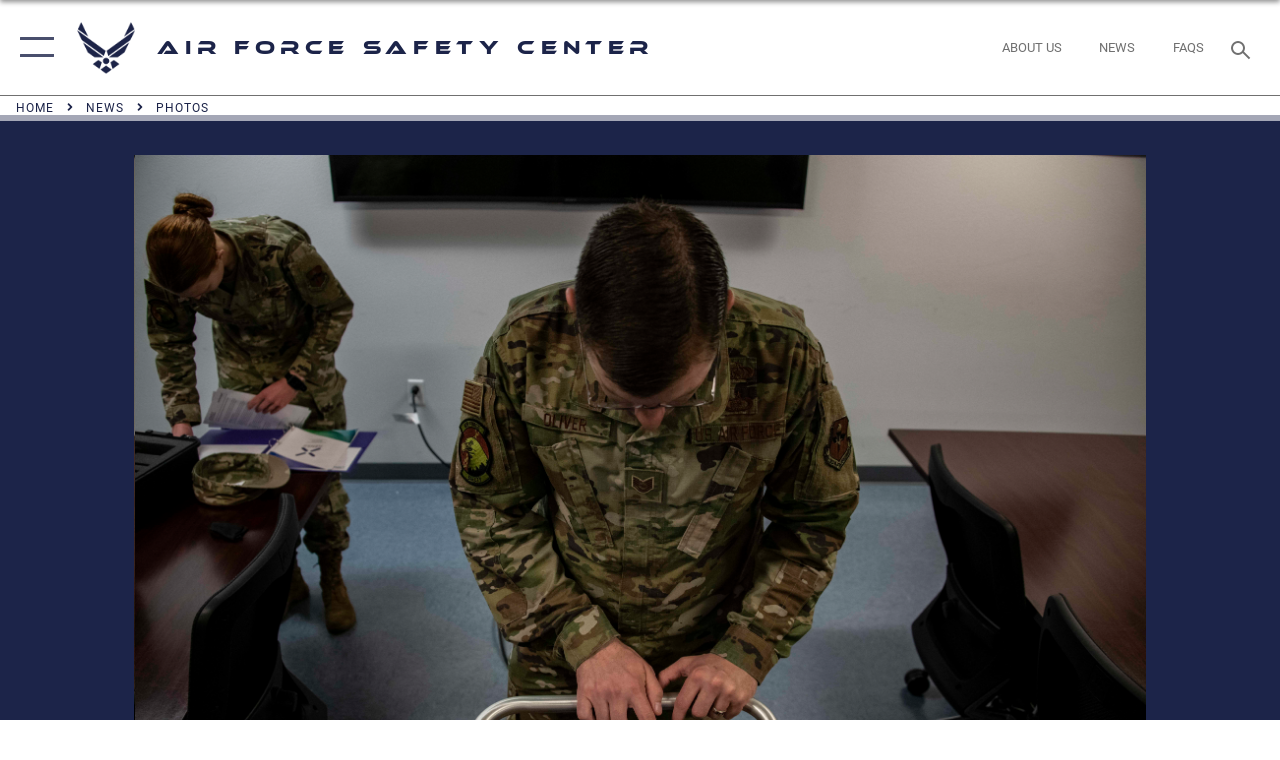

--- FILE ---
content_type: text/html; charset=utf-8
request_url: https://www.safety.af.mil/News/Photos/igphoto/2002281876/
body_size: 43096
content:
<!DOCTYPE html>
<html  lang="en-US">
<head id="Head"><meta content="text/html; charset=UTF-8" http-equiv="Content-Type" />
<meta name="REVISIT-AFTER" content="1 DAYS" />
<meta name="RATING" content="GENERAL" />
<meta name="RESOURCE-TYPE" content="DOCUMENT" />
<meta content="text/javascript" http-equiv="Content-Script-Type" />
<meta content="text/css" http-equiv="Content-Style-Type" />
<title>
	Mighty 97th uses cutting-edge robot to exterminate germs
</title><meta id="MetaDescription" name="description" content="U.S. Air Force Tech. Sgt. Kenneth Oliver, the noncommissioned officer in charge of occupational safety assigned to the 97th Air Mobility Wing, finalizes inputting commands into the LightStrike Germ-Zapping Robot, April 2, 2020, at Altus Air Force Base,..." /><meta id="MetaKeywords" name="keywords" content="Safety photos, photos, AFSEC photos, safety" /><meta id="MetaRobots" name="robots" content="INDEX, FOLLOW" /><link href="/Resources/Shared/stylesheets/dnndefault/7.0.0/default.css?cdv=2446" type="text/css" rel="stylesheet"/><link href="/DesktopModules/ImageGallery/module.css?cdv=2446" type="text/css" rel="stylesheet"/><link href="/DesktopModules/PhotoDashboard/module.css?cdv=2446" type="text/css" rel="stylesheet"/><link href="/DesktopModules/PhotoDashboard/Layouts/AdjustableParallax/template.css?cdv=2446" type="text/css" rel="stylesheet"/><link href="/desktopmodules/ImageGallery/Templates/ResponsiveGrid/template.css?cdv=2446" type="text/css" rel="stylesheet"/><link href="/Portals/71/portal.css?cdv=2446" type="text/css" rel="stylesheet"/><link href="/Desktopmodules/SharedLibrary/Plugins/tag-it/css/tagit.ui-zendesk.css?cdv=2446" type="text/css" rel="stylesheet"/><link href="/Desktopmodules/SharedLibrary/Plugins/tag-it/css/tagit.sortable.css?cdv=2446" type="text/css" rel="stylesheet"/><link href="/Desktopmodules/SharedLibrary/Plugins/jquery-ui-css/jquery-ui.css?cdv=2446" type="text/css" rel="stylesheet"/><link href="/Desktopmodules/SharedLibrary/Plugins/tag-it/css/jquery.tagit.css?cdv=2446" type="text/css" rel="stylesheet"/><link href="/Desktopmodules/SharedLibrary/Plugins/SocialIcons/css/fa-social-icons.css?cdv=2446" type="text/css" rel="stylesheet"/><link href="/Desktopmodules/SharedLibrary/Plugins/Skin/SkipNav/css/skipnav.css?cdv=2446" type="text/css" rel="stylesheet"/><link href="/Desktopmodules/SharedLibrary/Plugins/spectrum/spectrum.css?cdv=2446" type="text/css" rel="stylesheet"/><link href="/DesktopModules/ImageGallery/UI/ig-ui-custom.min.css?cdv=2446" type="text/css" rel="stylesheet"/><link href="/Desktopmodules/SharedLibrary/Plugins/bootstrap4/css/bootstrap.min.css?cdv=2446" type="text/css" rel="stylesheet"/><link href="/Desktopmodules/SharedLibrary/ValidatedPlugins/font-awesome6/css/all.min.css?cdv=2446" type="text/css" rel="stylesheet"/><link href="/Desktopmodules/SharedLibrary/ValidatedPlugins/font-awesome6/css/v4-shims.min.css?cdv=2446" type="text/css" rel="stylesheet"/><link href="/Desktopmodules/SharedLibrary/ValidatedPlugins/Chosen/chosen.min.css?cdv=2446" type="text/css" rel="stylesheet"/><link href="/portals/_default/skins/AirForce3/Assets/css/theme.css?cdv=2446" type="text/css" rel="stylesheet"/><script src="/Resources/libraries/jQuery/03_07_01/jquery.js?cdv=2446" type="text/javascript"></script><script src="/Resources/libraries/jQuery-Migrate/03_04_01/jquery-migrate.js?cdv=2446" type="text/javascript"></script><script src="/Resources/libraries/jQuery-UI/01_13_03/jquery-ui.min.js?cdv=2446" type="text/javascript"></script><meta property='og:title' content='Mighty&#32;97th&#32;uses&#32;cutting-edge&#32;robot&#32;to&#32;exterminate&#32;germs' /><meta property='og:url' content='https://www.safety.af.mil/News/Photos/' /><meta property='og:type' content='website' /><meta property='og:image' content='' /><meta property='og:site_name' content='Air&#32;Force&#32;Safety&#32;Center' /><meta property='og:description' content='U.S.&#32;Air&#32;Force&#32;Tech.&#32;Sgt.&#32;Kenneth&#32;Oliver,&#32;the&#32;noncommissioned&#32;officer&#32;in&#32;charge&#32;of&#32;occupational&#32;safety&#32;assigned&#32;to&#32;the&#32;97th&#32;Air&#32;Mobility&#32;Wing,&#32;finalizes&#32;inputting&#32;commands&#32;into&#32;the&#32;LightStrike&#32;Germ-Zapping&#32;Robot,&#32;April&#32;2,&#32;2020,&#32;at&#32;Altus&#32;Air&#32;Force&#32;Base,...' /><meta name='twitter:card' content='summary_large_image' /><meta name='twitter:site' content='https://www.safety.af.mil/News/Photos/' /><meta name='twitter:creator' content='@AFSAFETY' /><meta name='twitter:title' content='Mighty&#32;97th&#32;uses&#32;cutting-edge&#32;robot&#32;to&#32;exterminate&#32;germs' /><meta name='twitter:description' content='U.S.&#32;Air&#32;Force&#32;Tech.&#32;Sgt.&#32;Kenneth&#32;Oliver,&#32;the&#32;noncommissioned&#32;officer&#32;in&#32;charge&#32;of&#32;occupational&#32;safety&#32;assigned&#32;to&#32;the&#32;97th&#32;Air&#32;Mobility&#32;Wing,&#32;finalizes&#32;inputting&#32;commands&#32;into&#32;the&#32;LightStrike&#32;Germ-Zapping&#32;Robot,&#32;April&#32;2,&#32;2020,&#32;at&#32;Altus&#32;Air&#32;Force&#32;Base,...' /><meta name='twitter:image' content='' /><link rel='icon' href='/Portals/71/AFSEC.ico?ver=nQyzsB4W_6ckCQqC9Hq4zg%3d%3d' type='image/x-icon' /><meta name='host' content='DMA Public Web' /><meta name='contact' content='dma.WebSD@mail.mil' /><script  src="/Desktopmodules/SharedLibrary/Plugins/GoogleAnalytics/Universal-Federated-Analytics-8.7.js?agency=DOD&subagency=USAF&sitetopic=dma.web&dclink=true&pga4=G-PDGPDNWXRW"  id="_fed_an_ua_tag" ></script><meta name="viewport" content="width=device-width,initial-scale=1" /></head>
<body id="Body">

    <form method="post" action="/News/Photos/igphoto/2002281876/" id="Form" enctype="multipart/form-data">
<div class="aspNetHidden">
<input type="hidden" name="__EVENTTARGET" id="__EVENTTARGET" value="" />
<input type="hidden" name="__EVENTARGUMENT" id="__EVENTARGUMENT" value="" />
<input type="hidden" name="__VIEWSTATE" id="__VIEWSTATE" value="/mugChX3nb2fq0BwWKvdSUFummfZZgqd7kZehfwm9i8Z7dREv/HNYuMYB67Kqee+SWjJXkkKD8LBTUprUYJIVSIjPDnIEYOBpKh3PH1y5jrpTAb7ohWPSHv1wByg2vVsi3AjkJLanviVC8K5hCYKCbVd159/79gJJWndJZ+t+mCjny96dwJ+2wkcDhLd84ciF2BbdTo5sjY8FMdbCGrVuoytIj8kVvd6//U6OY+4CyeAp+nYCv0nmmP8rLe8dFKPyRJ8+IHPNEdELxN5uFtWrIQTy3fPL4gZqN+gAhdwKwYhpkad+pw7f8Ucz/TE54/07Lng84uv7OECyZiy1HtBA7CW6HUSjEroeBqLYHTPj7a5vEZ/oLZJF4oq3fTgT1eueyOoaFxyEBgl+Uao/SHZ42DnH4W0HDtlrssbAQyYZfR6R4oXdO3HoI/VeJlbd+EmWc2kFJeQ/JJwEKSAhiCmFBd5Sy1C+YndV00zMKoPayX3wdRfst1uKVUOwKXKr/K03NGmm9k42mKuHkLe8MY68Eg6r5cBasaQTVIUR1Y6ulQC/eMMa53vHNSdHZiNGYCek+RguN5qAB3NgjluBi/Q6LqEl+H6ZbIM9sTZNUUMcKbAsurpuz2x5jPtbvmFFY6rmwA0ua8zRPCs5DSc/+AWzyp6ShHwCr2jg6CGpVoBeVi3FX4Lup8peCC8oxa55usT6JY7d6KIOEXt8/JOZ6qHgl0kM4UqQLhUeL2EpAayEc3bxgQdqafIxGFWrvUIgWH8RqewuuFN3XjwzxqtxzF5c+Eni5ACT4ME5++CvpgIkhDEDxWdKBirnNYnKYSgTzTEmIaxm/smsbv+wgcNnqZxKJFBZibkUuztdmhTxhx1isZmCIaGNU344c2z8w7h15nGoR8BA/uYPSyH8qnU4q+RWBHf8WDvS28Ssno/4ufpa8anRxS4UPyB7j8pAzvXhCc4T3pIc/TYuiaymnM9RAFh9LLtCudTJCN/D3m8JXAlEVyxpDucA8X7vszdTOG/noMQWv4znbWuAh4q6X/CUFcizvYYK8jSaU8YZC8tKNGimQgkDgNd4lFgyeN7/mXko17OxhbR7h0CDf4J7Vp/FdLB291+TrWYw7iEl3ka8OttOje8FEJU1FGpeU4WQ2YTO6jCL3837DaOJCSzh7R3I0/B9nH5mb/O/WDkFEltyzsJ8fKfrYIvpqpW9kKdyAzb8h5I1/GHqUWFLgY6ZUkpPteM4HNXiv46zwwDV4hwmdbF0HdwE1YNg3Dj6XgE5S4sM7wj2V2AW9467vF58xULFlJz7OfVcqWHIlD0ECGth5ZeO580kTkbnZ9dBXMfpJtu9tcq8XCYJGzBLb96VI/Q/BKFJ5XZw0HXqri84YIJKZtjSOKe70kOHvbbUsQYUnFBiYQIURS4bWtmQmSBuVvp4vRgvbIrumOiI183tNOxBz34cccsiF+QhR1Srh6lkVIQ2wStkdmI++/[base64]/CTDWcRm6Zkj82U3dWcGfnrPu/79Z7v0zQ/3tmtkPqAyPaKORrzhTUBVVZ1cOhpgKpPX6/AK1YjIv6mqIgMjHD1nx759vD0vX4bbn+HKIXayvTXijKexAB6U+dPKpewK9MZijz6wX4WjCR5WvUweIagxE7yK2v7TQtEHqZAzSczZvarPeZI4pl/Wqg1H7Kjij8TFex5rNG8ByXMG/Jswm7HAY2WgmzVazaEdJL9aj1KNm/lBqAPbu9vy+ufTsl8RXFH73Nz7StsZ3A22IVJpwXw/RWTQwLz6UsdAlCjg5w9pZ4chmyRXp3xmk7+OURK15LZEBLvOAqzxLGZpBcLv1NUPFWu8uKc9G+WQDFblE3EzsdWLhJzGnzpxuwmjXfc21UmEXBVKHJVXKUQJBtB4PygYzvzi0Imwg6sFdSm8VS4pmkMPt6Qfucq0DygJIXlRy/L1wFt8DkOfWC+dWC9hQKy8Qc11UV20x7DwFASDx8M1FgUbM8SlcXOPOfc7FCTVi9yF+S8awa9aNMbsT7uW6Jx20hmEaf3c2U8W/0UOY6Bm/R6lnmBTNa5FSe76MKWFPLu74wujNKc9iV6GbWyvpIPtMvVOVHLzusgNVEPMVgwsWm8vsXDeQ5CQfymGixycvgwM1E5/wFZEsdU+CcCSGW3bthkvaYYKJweEJBrgHi22+MM+A8IO3ZZKfU5uRgG7uy5zFX+pgAstS1LnOm2m2dzQygxXZD+wXDK50iqcc6QfdlJtuSArmsfZYssaR/oLGWDZMrr8Jkz9o/K3E4b7fKBwQN783MY1Ip3Es0xK3hToIyy/Rl8T790gX/MtLmmPt/1HFWXHplZpMUwoByPLpDSPdM2MHsIdx3GGDYH/HZ7jTvpfn5co4cYgf8vTxGAxd7DOeZFm6U2zcwFGdQTY4yQqEUB7em0HJRNTI/Y97ItYMHFMKvIl6eB1uvMy+nbDOdXqNWBDRpRJbdnoXZ/7DVJ75VHKFP9me+dJd4hXKmgAJ7XbaiBsiOqWi/gwku4B9MSd/r9vdGXTwz6PFq+2WhVkzKnTx/MnZ6mDow/n8pwNYh09SMgJsfC7DDrYuAYP4PdbZ2uQ/MfuuPc5VUMYUmxnGeUtmIHkKSp+2p5DedSOZPBNCQMxYzjrhq7XRt8QamHnMyy3cME1BgSbS2ouBLw/smNcCICsjS9DSwgVO2mzTf8jUyht+eMJcqgLF4f7Usct9NdbzjyOcahXCOLQ8UZYNqJFCGO2025lY2ADMxoxdvVxhrSRHUz43hiTHW1EPzzybA+uIFUxutuCqjNRHBZAHF2Aj2hMhNCwEys5oobOuq7QVNHY/[base64]/6QdaQg77Rl+ymlnotlMiKn9+UjL1eZtw7kEwNybaP8ZpX04JccO718kW0KSjNOgEdOXD6LxriopR3QAgtfD6KBMhzF8MRmYI2ZqtdPOO7jes33fqX7PLF7NrDz9PvMqJAVfiiFoCJoBrOmMvLs45w2EZpRwm+XoPk4gkzWUOMvZ7ihd+/KJNPuYPY8yJHt9XrykTzVNvUE/rDKenMDpf4oU22C0pBM3mt/zinCLaQQRu0y+/EVngWUqGULUz8InrvBf/3ScoCVRaYZqxy5o+IiLXhApGvHQzvCyKdOcbxehHrBs1qyJt1mZfGa8IX5oQRSCRV6h1V5pzhOLd6d7bNH/tc+X6xUhUWcswMadTFlHuQKDBP57lYyDEQCVIjaF6c82ItVBYojO1fMYSbZczitQME5gfKjWsW5wDeWNPlygyletcFo57aLBn+9HhVbBTQt5nVDYdgM5VXwsHzbraVc+OY/ZbSyyF9gMK09FY+QT6JKbAk39LKHyqXEFzKIQeD+U2RNXnRwOxQlki5NyUYTcAOHFAiF2b+HD+uGmQX7qeKZjbC2RcP43fHbfimMpBR36FW3c59WhdFwL/rEERysOuGMkG8OWd9Etpni8kX5vj++7S9CCBsGDSpOnZj5xdrOZz0D7qSQm0+SwDD4VQfpJZpbYdlEfXmnYxEQeqd1PgYEffm0n94lxk6UysGoYJNM29sSxc/Uemj5DdMMpk7DdVJaXd7nSKDB6+KK0n1YhBqkflZcu2vok23F7/FfGk+SrPu8Mig4ox6GAAF0InPe1FqQkdMVg3QAd2vXB0T94cXW7xZdWnsPGWyjQLLp2Xn6HnI26WJ9NFHqaliyRVcXDs+CguhE1upWxQCYyfMfadz3l5O+iRpXeqmJGpmFNM+7axpONL1fQCXGDp42gJNsXUTVJRspfWAATWfHaFg+0GeAG/HXVTHK+WNPchtJN1sj89aIzgpvVresj4oRXHIFCgd104WmsrPnz449O/qwtdJJr60xY0Mqrj9M2iweH9/cY5XZClaj9XscY/0QdOaiiV1NZAzkB3lHs4vwz+BKj9Cddxhmx4hWV4SQmQHTp5bW4a0H9GvjPipJybIgxGpAt74Q2hTp+dLuA0BJPwHmuEpmi2e1X3XIAln/QxcTWbOAjK6KUzHNhmwfxFenNdCDDNweO/0jcVmnA9t18/Uj5SFRZM967UCHz5JsiP5bJF/LXXjGx5bv+rj2cSJWa6q4I6w5m0WgnHAYrZ+ZnGx/eJV5G4Wpw8DwoHothxpzR9i4KoFNhXDQf4zU0ul2USu6PgapG6DFaEiXfOJqktzsi94P/R0RoGf84HyhFIm4CwZKn+2+tCk8s3UhWpK0F2V0p/Bk/f6LGda7Y/Vr9MbMWZxDW4zDeeN/CGCnMXsqBw1x0r1kzrZcYgpZuJyGzvJWB4bovmITmzVEt9pqQ5+O3B5rdF2CC3voDQZkuUQ39sArwX5XGxlRtlcwBx92Fea/OQq5cbsvjDFTZ1bORL2tLlJeKtYjlVcArchGhy+Z7pB7aQhbpaHz91C5v7Ic60tBjT2Ft9xgBS5aztwlcBAzXhDlbTuEh42q4DmmzQ1l0BJXro7RC5XQBwS8+dMMkpqI4mgU22GA2GQMNfOFaV7EQ9wAZuhUWSaTL3piUjNRPLBNg/P7X8KW3ye2p/K/QB9s9YDd7VT3wfp672zn8T73Dvs5gnsAIbPWJyGmZDc+e9cczd1ZP6/zZs6LnfqGlA+wrcEnI5aMYvOGnlj6V5e2eqx/91tyJLPXSPqi9ABd3xapTUJPJD3k4U+IxcdVQvnJGT799cQk+M0vVJpoCJmcqIrXfUiCZDPUqsShYVj/ZD2doAnuMbtaxZwbfvps23s7NjtzH6040lY4qUfHtJlAtCPXuJ3lHX+RYOMC4B/zlpOh+mNPdUXuV3tCTDcga0HFr9cLuzjTpw+MZE4Z6hGzcVp3tu/Z1S8Tfl9iwGNlIpJsmLDiAoVz0LWVRQTxrfe8hu5fSg0Y9zhWP4Uu3mANjlj7ImcpK61vBLkc3YONx/12pseQHjLQeemq7fF0+10QQdd17UHkA0VWMvoxeK5oyfwo70R3qGHlwmzpTf+Ohm9it8ssnMA2jqkdZA+/Dn7Wr2wCOSKiSkLm6KKcXqNc5UaR4JBhE+x70MHRZAxoR30ohIdKh2iW7kGrm81Zhht9xPbV+9t0yX4/biFbFGcXelXNV27OVLTJjjhe0k45CkY+9qWENkh0u6GL/[base64]/BoA904n9OqDm3p+PKZGcVGHN80KimNfFiVyKIdb7VUC3r1Hn2J+tSNetT9wV/gHqBAtsW36jtDZrkhyio1xFDdB0zGPYn443DSZLwjhus0ICln9mMHOvyhePZf1wOVdt/DJF5y6HoJ0tZ1KVpotFlcWWoBEmjDbQpl3OqmTX8MLcWDmyoiDLzlnkf0tht8xy0Eo0MVUmzWMmBo7UYd+ez10z4UUyXPx//Vy3HU1s6npgZ+da4nveFqXANPiR5lRrRrjX3gDOh5nc0uvClXir20Kozm3wHj1HkDKO3F8N5Dj1HT4ILegTQ4j/3/roWjpGOQlV4nO5QlYRikx/Rq8f24nN7YUT9SIn8ZTvZV+CCP4lX68Zunf2k9WQHa0HrNMWwc2QCt0dLXyoQATStL3+Gi4Yny61kYDjkS+5vTGXfvT2QeP7oTAdMCHK57amSnM+VE/5s9P6yTrvsyWGQgK+kR9NmNl9S+lQWUVA3r2NMpzHIX47xytXgqY9gaQ/vsqs8evHhU4eRvm++/Hd2BCDjL1YgPVJf2CePNQbSNQkc7lXHozVplWGd3Xdlo2e51+OeM2Q20rGeGzFeO5RAp+k/mlKwCS0Ifd0NVYV+eLagVDJroTes4KemOmkagzK2eAVaoNtIJGHVAL4D6xvGcUhoFu9tcmw6VwtPA3rYHP4QJ/[base64]/jeQlw4aID0qy5AQNdgYpbUqQNOTADOwdtIEOx5UzqgQiavVlFh1rx+oGZcD0p5/c6ejQUBadQWLIEapOOfJPO2FQENQGSJ6Qynfbnyp1ClH9br2sENm8+echlDTlN+Zo1vcIJ7sSmr5ErFNpxbg161AZLnTfdSD9mcZGd8ZrwQ4S0DcPBLsa8zAN7WTdnmMd+/9Cc/WUm8qygAGgZwdWZsvE9/iIX3yy6yjnMaRgv+5MMyCrths5HrOZAgjh4StO0krHgQKieCBk4jJkfylRgi7F07aMhpGcdHyacSmZdzLheULD+Q9mc9MNnD3KW7bON9o7uMFg6bAjHOEbCYi0wF54zKI29aB9YK1QUTagJddXtae/wvIaio/nkgnya1CYuBntcH/WBe2ot6z9mEqMTjUSJbhibsDbsVVhVjTNkseKNSeGSjTK8h7zkhW1y7CQBxFxHtQy24fAExeVCJk1UiJrv6jAvT2AH3tl7FQ5Yh6oGynPS92Zdt6seVxHmxNspl1eXOWBrOefU7nPZKJACcNUcY9E0QqOrT7eAIwK0sxymL2oWxsZbIgXcFxHuDlnPVei23PgO3DV/h07JdVMpEHh0hewp6ypwymeK46Fl0n+E6eQ9kvZE0MsiZxtQ64ulNE9oMhL+6QuBUGt2sVUYexMI8HU2bPkHDbyZOGTggzHlaUkB+z8W9guChWiL/GDfIpUXfAb2Pl56tVxUmtFCml4J9adk/EdEx/pALKwhjdvVZgBTz97enTNmscY80NBXUIi5riOVm6aAg+hJ0Jz7/ajY/f/fMZk5kD6S9E9obE2WXy6EAqIaqnNv2u9cbcJshMyy8/vSJ5ux50/RLsRjGaraguxHDdvOaB1rGUEpbSv29vXzVmeMxZcYrz5LTq+H+DCOasWp2hd08rhwuqTdC4JBJ4l0vAAxxjFgi48kVJ6BCptdKYAmBzC9pI2T6q4+gSs16EEu+7JACjcdCmntoy/vzuGhtP1t8NooMfZdR3Ex0Ruo3/6wC+mpkbmWlRVJ1YABkh7NHS/+QhTzFYdEa/v57foRHu8GjwrgAe7VJrJcml3Qi4m0Y7eN8MgWbArJTX3xHGfCQvWkHsHIBKwQKhzg0iLZFoc9ekJ2joDLpvbyC2vSLGnw5osgVTA1N87oyd55uMDdBwzB5rfZxva+RO+Fl8jE7THZTCHDJnGzDM7hHhPzlVH3qqWs8ySXKj66nRBeoN3EvpTUtMCr+Up/NKwE8HaRvBK1k7kUQg0gvuWnzZHdzGk1d8f0w8FczlPAfHePpyXe/hmCvXTqdI782q+6BZcN9J5PpXKW6t+EdtV5pk3SixOjMYSQ24houSzSF5RrSZ7mDQQK8kJ1wbm+u+zDshv3uTa4Gg255ok2QFE80/zTcacmJVnVO74GvgEIflyhCBQZxQUf6rQqE0mEafRF+37+lYbzQ7zJlPQtUt6loPo6rQja1OSrh+UufPHph9Y16kHdaNg7/bUtNqLFqec4JkHbv8BG5dFoq/w62GSkjDyoLS7lY0VN2ji2wCT0/5T+3P1zQxnEXtQFM1NuT/9oViPIDRVTQ0MvtN8m03B203a8Yo4ZUR2+ozRUs8ji/IV7XdUc7A838+KMyLJCATdtHS1vt26M5HarEYhRuvSDRGg7fFI830Cwa+76IoREmZTrTpNp/D7naFRf7RzzOKjX2D26acDZl/3YrOvNZPx5kM4OeqTe04isUrL5Wt2SlqtDvgU/tEDpUJ/6LGMyX8QoAHlg8F9a5H7/m07cK8KKZ540o2ordYa7MISudgypZnWSxWldPTnzAdBAhRdAY0NdF+ZLTfJTaYEvwQz4BVR5hJ2e/QQyQ4jNfiYJr1AML6kQy+fJjq5H7kNl2JLhfbR7zjVDJ3qV1j83XC0I3Y/TmCC/vSuuPuVBTBrd4go01oT4tDk+lZ+eWx0VaZjXGebZGO4DD2Z3mJsL7GH6YHyIBjT9uYo//nuSbp3djcRM7z6rmtBAf7SMaMknp+YmckqZ7eGYwHbFVY6a39xMdyfYXBu1OL4IphBXbZkFxDgIH+RRZYo4MJ3h8Cuc+KvxrU/di/bLaLv45ppLI1V6EAXpox/TfBwjkmNUvdWvhgSYd2fEJQacBXLOidNo5gghMvdO0l0X8T+G2a070YB/vfsDC23xBDRd6yV/TjEgxKZ9ba0LHyB1h6vkiHaWJlVlTCLh8XhYmSho7Lqza6s+790YqKxm7fAJQxnUGCo7z+pPHbAnbIP2XDyzTcleqSz112OrS4vp3yzlfYSGg/nwdPRgkwaJUyJ9QDeaChBJ+kzs5lXsesJl8Hq5GrZqv0/2KVWN3QYstmVFySBkCh3mcib1isv09emesxICv8Tuhv0JvFTVFehF6j++rAkKy2pjQgtaNyK3HcKZXLSy07BXX+URJ7z5la8OyUFS1iTqNBXt/jfgHlmRGGou8jI74nIbRm1DTcb1sw4iG+hIMPhTLnuIGh5uxX+oCR2uXfALEAw8Ism3YyUaC8j42MzL0jkA/1jamitg2vnxTtNMvN/[base64]/hD2HNlq3E5Hk/zbZWDFVfjSS471H/Wl76dMkqVBVPCgG8Nu1pxch9WRrDi2kUwdyx1hz0txHp8GyMawtLLo67dnjN1IbHVLYbcfDTVaZvjjEz6PC5Yd3nRnteHU0sDvWkxb2YsH/DD39iw4NNO93i3M7XncIERBWMRaxyqmM4aXfkyS95yeNoNOcHHlcUCiv2QqrKclJ6iBLYX3eIc8+/MZuYJDcgIsJmdaPgK/BzZmvp0LfnozSpz7yG+30tFoH+fh2UJ9j2oUaf1AeP3dM6W3OENMkWaN23Za/mCfBdbnhM+wcuFMmN9a3G8dat9p2rOigvi3o/kle937SvIxiyP5pjz31ELCNkS10KaunO15Sv66exCkN4AVZbYsGtqloyiWiYHBJaRLCkI7Djx2V3dtDN4rHOWfUb2cowJgDa/zhmzwUV+GVGbuBb+MSWU37Z7DZxF+WfKaUt/HRjRBbqkFMDGBGxKpT9fCaIGVeh209ARuqH13xUXFCbPXRecCM6WeKei/3oEWbWV2tgNcYoNqGcy1k5rQejQAMZHSmf5EIHJx6s7Cg3dWXBx1BlkdW1P5UOkhjj+r8PcqSgm/GNIk3BptaMO8TXfDYB7gzqMhQ3zOZ3mjjz+SxSRZYtH8GpCnwTUGXbzNI/0PEZmCL8z1XsIECNvD0AT1eaUaSoLR6CiHEN+rQmmgZT4JAgg+GZV1NxoAsz422pztSYzBg3nRBktZA1VitTHCFMwI6K2pzPs/PdUpL274i/FOdQfwddQ/PSjR2QOOnVSd9eGNkqHQR28Up46XvyA0DqSXt6jiXSZvxn6zaRKtwwEhWsOr+758cAaex4wPacALi8qb5bgxnah+jVPgRapp7jRtvKsVasp+rpaYHzpLcov/uZvtnkQLo2WkJ2z4aQ7DmREaDFZEWMqV3ZJhOG37/dBbqIEEMgBVaq72qWAm8EL4CNP78FIOU/m+TYSJEyem96afZiQbbTtUpQb0SdV3l9Wwj86n3JP0oiCwtV/JPKckIMVIRjOQkh7nkmwmxw18d9aMowwT5aW17ZTpeUE2djfmn954d6L7FTjzZVsfyZuaQW1JW5Z6+QNEn8ub2dLwdIMBia1oAqGAnILgfrydcl2+8eYKaXaEpXRFIUkPSdyPXtWd/Rshyu2Bi40pgPZe86bNj045mJKlX5t4rW3l5Xyo+s6mKFpr95yiuVY5K+rTTCEMevNnDN9X4/qoZNVWBCePB9ioPtKUi8VkYxUo/aCd//vMIuAYGvWWplbijP4sWKguFNyJ/WDpvb/qLf16eMrycp58ol4pW3qGr/[base64]/So2AxpBRv+GKXxBd9wR1b3OfKEE7oLoT9IV3WygTJcDZU7QVJW0qYTEKb88M1WCd1OnJW0K5pIk9yc3Va2imudsNCyskYwPpbnr3D1Qo4108PO0xizkHCc033IZXI+m7/4e0dQKG68bs/SaRJTB4QGmO+xz9h32HfpL22TniHefGALKVkMdpQCKrXKIpTd8bE6T3xKbrMdxC4U4qwitYMMN8i3SNQsME1WnXKZAS2kbZZL3hsQ6phcqPB8aPDbKqGi5bv1DMsZuLhdnISCf0/WZwIG0BjLK1wjKvkKkW/eWg6bSiL+J8BAGL0mnDryTpapCQP+JPjnp67gUEbHWAC/kS6zZpTKKIlqrsxfd36ebgAbRydFZ5Q+Ilnn7mqTu7Zo/8d0hJn2hN18GmNezOz8EB+FWjnbfYk1DSU5CrgsioYIf44AtlWqIThrOlusjA3v3Akmnwd7g63U0NCmo+XP8a0bPX2azOl5/UssX8BrBA6Bunk0p2ioE+X7LDFjfBrEYXyZrcVTFuXUXgEzLsgpObucv/fYc2oiNu/2PtTOwwlK9MpC0sWTxD1CT386JxNVIYjN5pI2wuFCsJWf0OibOFFZ53T689s24Yu8YR7VniPXu4H2RIOkti2+yUIV7ov4cQrLCgMBWbzYAWFpODYotDt3oTTG3NHwBKwmsa7mvQBoKfDXHd/1GmMQ8JePNjuf1Mp/KiN40cC7zVRiB7m0qpqvFaVNam278AKb1AgC7TwDEMfx5nF7zXC+160pbLNRX5uyrDuXyuicnXjbj2awXAcUR/ZomMhA+L5HzRBx15KH00r5GWsfBa1eUmuSJsc2njNrQCVKnpUpuqrdhBEfHiT6Mv1PbQ3JYdju6ZZubsr74yJyIRQl62tDf7GT1uf6+gGib8LiybtHnaK2xFmVmGZXGa3eHju3aouGFIjQU2Yns/9Ck4LrHdcf348EolpI+4ZJxq2DvUciH0sWK+jC13tVaxj4w4P1ipth9mqhHZQPMrW/vRln1DZwmLjmEeVsOP3QRwWG5FI9/uwcl8i84MFvHsuoIs3s0FCWDPQwc+UbpO5cR0dcmAlTB/vtv8YQ8a2wcTKOQjqbqJqsLjEvR8LL+/Z6UMCzZbogB/[base64]/QfjFc3lqwsZhPy8PZ4sNydvFexf+K9+DrfVZyMssrjKVywxAevdaNK22M8UqWaiRaihaRVdIo8/Vm98om/TramTbLq3UQZoXoioNzvLKtlWGGrapNgrt6HsfbzAsSIvuRFz3A7DKEycx+5BBX/NGFE/Ug6HhuKEzfqW75nZZTpJBBVbo72UprHKc9fATREVxgD+Ejra8AoQeT4SYHNOxglzlES2kyVXW35VX7JrhP1/mZyvGc8te38dDlJNThptcO39YrP5Snlm6veSY41oAJYQcep2gwmkt1IicSB1Ea1EtS28vkzmGkEj5F1g9WMkH9WRdOMJ0xoupi5rjTM9+UaImDErXRLUWBjJF9IzSgTeXWeryBPGfgl7adRXRrTYdvoceNv7Chix8EarPnpU/myM2dj9KRpYfIUMSsIW2vv6fyxXXfwr02J4rW+irV8YxhxqjNt7zUs9P1P+VreGJxeTTnc4iMhoclr2nmZb974cQ/NkLG5wELQym6mMo7z8kAeAU8L4Sj5J9XokMk1V/evAYroGEGl0DmUXiXefJ3LO3Uj+fcnIgecrfHEBcWvhRbgFv4WItlxQONkSbIN1RqFVlByP+UUJHN5QX8R5HiFfUsAx0BWh83SPBQzB/wQhHRSBZ6Gl06Zuoc9Nq6h+LGq/ufKG8VpZK8x3qg3Foru2g+xPzdf1gfhmaiINE5maS3Lk6KOG+kZLcedbB5V0vCl/AQP5XNBsuw9CTZWR5GWMVn4C7sxA7McvhFHCG7dIFNbsqd5eEHmZKUcEwT9Km0POQoeofVhuhKFb2chEKcpMTRhkHBSRd37o4Rr7lYJ+E6q5BM/s6rbUBbbTwdQSqNcy9yLhjsg+8yOG8NFSpmuR0LDZkiaKxzxTbqoPS4JstCLarJmNDQ2Hz+2ztchRzZ3x/a7ayvdQX7ztYCBaq6ATYr6wN8Jg6w4+wK2MspFdbvMApg9g08DOk0RF+C8owlV8V11NRPq42z2iD2/5pcBbEl4imS4DGeNBuNut+c5cWxb5i/OcBLtQRZ47wlCF/J3/12awhyD+1qL+HD9DsMLC3CEZ6MN4zRQ/0BMmTLSSUIAYVP5uwWfkXR1X9N80aOYuN1+m8gCX9sB87hwkKw0FldMt/cH3llc+rfqmXSp5nlbUR9SNIXPP8TcoTYdIRtWaO/gWCGO75l+erkOhrN5VVAj9UwugThz6XwWWplYAGT5GI7wtry7OT5y+AHwJZAa/A9D8gy8efobg+eXHagzfimRONbR5zIyxC8kbmVVUFVOwVwoSyWIn3yViz03zYdiCM847QvkxDdT9HekMZ28vBvJ3ePcHQMkuUkNa+xWNjurn6NWNUhbcG0E4LDF3YQGmbk7aATxnGNMYariWjJ7XQ2JcRHc6J96SILA5Ugt1qUS7Am3F94ukkkeFIao/UQ/[base64]/K/FNMyJf3H1Gfv51bxuSdV+YEM2rhqLFYkN2Ch6ELRIVVHKUAvdzuelfnGu6UkmmPaFqewkrdngg2jQ2Wlf/7Uf0AbHMISK5B5tay/WODRUMJ8Y9jPmCp5lNXOlAo6YcE5aJWUbLAvlYjM//T+079QCjpJ6OVKyAriB20j//[base64]/H1NpBC53mauD228jVPq0H+6xKxa//wqHpvbW7/0hWc+YcsRLaDnVEbEleG8KcTHoVnsIsW1tN0TwMpdtENWk2/7puI1ciq4tJ44vYBNIu8y1xv28lsLcsRCDRRYPzHeBRUkSrWyV0nFXRktGtKrPq2iok3O6y0SRDo6x/FjOS009l7jC0lxE+bZnjugGOBZq40D5ASZ6ygm4Un7lj7mbo1FjcoRfOHCMTs9QkLzcViQUqgZB/V9Giytd8tBB7TpYJG94GH4Y4Bb9dwq0OXEm342gRWxn7G/gvK9MhBJGKsZKWo2vN2jM9WJspNpz367Xu2rPYvzweKWuayYOhnTsWRm+02nv/[base64]/uXnnzvM4CWhshCjpa/dGjTaCfLJMY/682OqTgz4+IUPufvCdlw6rGdQ2vQDg0v9fHs2iiIXgz0+X9U5T8DMDBaJRSFCfVXkCIqFu1UBRhuY5Eg02n2ViB+Gye/w8bthwrAaaEKkYOhflnQfSYaJWWSVXk/KtipCB+wG1o7jVTYkGCnu/WxA3E4Ylh0WNxtYPYwuisKjlq0d7Ts9KmWWnJuFV0Waq4+o0yDab4O87JPoAjlwpQQajGbgbA1oNUpYOja05YsE40AaR68oq+ZgwXf+6beJicgJRjUk447DrXqQwzf7IVx7GW2merBjn3tHSYR/h/QzVftCBXwmKulbA7mJMjGSBk3yWwF7LExL+83MwLHs4qkxhGWxTyOfSMiO2DnKdNjCiNZu0FqpYabWVvv9jMQdxJLMCzDSZMuw5APb+Bv79S3ijtQrwZ3SwId/lq02BvKxHCq6dXiW64+Q91Nv2gK6nJWcTIP6F1ilqVDsaL7opWH7TG8nOjxAZK3YmAI6dt9cTWCG2IgRiUwmcMIrf0Ev/vi4DGQHWGfJTumAkLZq2xnzfHdJgFhQU/uSQ3jXWiX0Z7U9LmK0M1IRwY8GxJA24U9Z9wL095JMK04Ab6pg42mfgiHfHauDK923jHQHsoD/yTP3tpUgsoMKUBZR6Fg3nUKr2f77o+pePKwMPwI1FLBNzNquUDUbwavf8aM2bfA7KFaU5w2phreoZ9Jro0jNdAWAHG+c/5CKYnyQbKmWiTocQe1jqJsxRwxOGbwJYhPxG/KHnf/VjPOCY1nwgTn5SVWcnqDfxN/z1dlj6bAsMvlSexfoS0mr39QEkHDkWxQK2sQ0lso/JakHFIY62Xm/ppVut+7AvHdNoCpvyqspunroOMwvbs5ik1UeW91wZXR8inJvSzlDS0PWUBaaMsoazT+/bjymw6HJw/0DnGEQ+EuTNKS/v1M9ZlsNPX8vFsDiNqWAqWj8Ej/i21Cgz62lxRrAzCxd9tGAVtW+kpxn0DXopN/hs/AVCYtnYAyrx1xK+lfE29sA6bp/WueWCT6TZTDbBXT4uQbg84RPX6Gdprz0nz3cU1ejTRydz6GLZm0jRa+BLmcZUhob5ZWFvNXHVGRZvCkU5LlMAfujsJO38dcPPw3cMshWr6ypeG0AGAKvV7Vs+DtETh6sP7y82osfC09p/lcDuRtjPy+aJXuefUdKJG/BnHtHtCojP4YTmgVQz24idZf+jCU2S+FZ5BNDjAQ9bl3BVL0UDOipd2yd063pTe6PaRZyojoWmdL63agwk0ElpCAmarcACe4zrWHRXu2LDWPsu/3ST3SqJWcXJ8E6+9Loj7Vr5DYIoUbDSx7VpIv9puQ7++zMrAZiNQrSsku+lE/WVZ6rUoFgn35epybn8Hj21FIr047wear5uhsnvEHe/5QBqBP4wjkqCLjTWhtMqSsHogU9crfSU7vVfjkj4JPokjDehAUc+EdUA/CxhGnKjzlJiiI6Yp2wR5Q8SvVQnDtgbUNlGBEMP7gWHA9UfHrI6MeujWMgmraEp72Hrz6U7/pVP4kTICT6PABw9Ehc46OLsbUK2bCvfywgF9QLbLZh2fsgjKB+3EKvRNAFQGLbDaY3TYbFvFW8KyTNRfE4gc14r1st2CJdvNgwcuaiQHVle1s2fkrwi+tI5u3IXOHUR1GQOIv1C0DCqs/nAjM32+5b7t5ZA236bX6dlDAryPthNtBo0pBRNvUVj7y6jy6K12dCtiwifI3ZQZraRT70/u+v8r9dRS9McwkJv3+rDSZKTndTz9fNmnbDmWXDGMOm3V/A4b06pFacY8SGV7kiX/iTQ1vy2FiAtUjdN5+6ZXq5A6/e42OvTPoZ7fG8dbfsPjvSojI1anJMBZbteL+dyEp0Gzzs1B05/3xNZvN91r57qjXlduizZ9LnSPl8qa2BnPTsPd2dT2HNOrn2hrJdzUOyPWstQw6sSJ+EW8axgV4CzOJd88A/vMc1/ntbGOVBAWOqz+/AM0Iuy2SIH6QGxL1r8H5TDwjm4Hy2dMlAjPa3+JURdPCAYEm57PHTSKtA4GTkP96MrmJweq3iE3dZkX+dBLCy3aeC7x/[base64]/ar5jwPDMFiHOhoHfC2ggcVC9+4GCjI/KlYbIq+N8EWn2XmPQGy4/4rFXiULtCB2tADoZ0gODgV49GL4aEIVKGD9Ll6/HDFI2DgnRh0BpgmsHSLbjXihAqRF7vdDXpbJ8MR34PxseOzuu1XwTP6CkjrgpTDNzNSgfHwSiUYdAbnlv9IluUCgS32Bug/5ooII2hHaVRVH9jZ8TpMw0BqfsZk3geQVem4s3ckHXux8uxwW6xQ4GNWPkRQmly/NQducdc0DcuRPskaYXcp/k90SPHTC6lZ4oxTPqfkTIQu4tzdoGvnUSQld+W6MDgJbdHKNrlypoNZRgjkxRQ6dTbUz5bc+garV3/SvBxayFRUI/nGXRL1ltytFjPm73tRyZM3qO8GGE0dFQDWEyzTl4Z/nBZK40dOVnWV6wqipJMnPA/d63M4D0JHl6qNM1jNJ5ds+h2oo24cqQulMsrA8zUwQJn7LUjJHfdOIisa+yYfVt5eKmi4vKX2VYc8+HS8TKIjRNX0+7X6HsPK/t8RmiiyVU2JdIo4I2CcnFJ/sR0yX095cY4P7t0jG/hfto6CzPQdUXwGJED25vAl5LrNxgoTpLKeQHi7R1ywMcd2vZJqljP/OaPfYbSat+lcFNcwnkq2XBshMhlfae1xk3u4Z3jqJmlJxTTYWWPKGEjNnkHp0eRCyTTc8i8snlG5cWtP7NHgmBOLmSLWqK65bnXTtFfY+KtGYFKk2ZnhdlNLHSJ1gOVhaceh8+EFG14zS2SQJpsbE7qEsclxV8T+1KCHTb6hSoXMgxqX2sscnnRXZJl7VnzlywP/gonc6oh2fR/kcY9+dXOA+iCTXc9Hh8fyxOyjXx2CyNqclxc1m3412AM86TcT+zD+5DcwP/IsZu4oCvnTc2T3AKfqTWdDHW58ztOJXOBp8ZVwgc3mTiv+32ZfkjqjolprVofvLdmxT0eGI9I05FmwGHLK5/lgAFIkxNfIeDQDevbJwkUK6Ji01lwYBJJZucNzaTQ0E8TE9Sq78v2S3da9g4SiLHGwa8C6PI/Lpi5W/QKQL6DioNioFXRL6LeuW+FPSj7ZhUWh8k1BIG6bXux6AhGBAftF99uQB0w4pW0ULhZyg4Hbw1RYPOnEy7/tCTLW8mgeQ5HaYL3nhn12nhyaGbeHg8pNjEJyZOKDJ3VMGWuQK98+ccxKPEo80u3l6C/LNGTB3zISJXXAQkX+wOzLyKo2QcS0gu30S+hPs3dyTZvVN0icEzJwSgk239r0S+2YC2QLzDgA5zya79ySrOLYJ+EVDXzDHtq14lshYtOlgQBAxZvE64swlVpcxgS4Csp++zDcuI0k1omt+tvECVyXY5hKlUpIwUrLUwY+LbPqb5wQR5Eu5kw/KH5iLp8dlfx8BmFfXLW8wiT4kEZfQru14CWT1ndV5qxwGvTpWF0nRiD6Mnu3+dhW9lei+0kjiI4vKnS4uGmAGMqv1el8M3L9cZ4sNR43fpNIgcn7L/qY5LHnf+HfR+PRmQ2tsj6ZAHrpmAm90AFbPiWG4PQGHx3ABDSZE5Gtenn/ZF/+10ez0MtR/[base64]/KL/KE+SufZy+KNTdYaegvj1iLMvldYQ9Xowlve/6POb1GEsmrLRZgBVeWlXV0yAzT/9vq74H+BQp2JeNuadPC/iIrDr9LD6xE0sGH4IsBsQH3oBkF8ilgFp21BHzB0dy/ov2kcIoRsP3yPbXJXfcQgZhpbMfQn/igYgVxdH6Znrj+V/nQMzD/fyAlO17bgwUtgLcuP3Fo0jwUK9CKEcUw/YRs5rVcQylviFi/G/iWHrg2V2HlS0h69LPVhJ/nxmYrnNU/zN915zwRce0AgSpWZc6+E0AN4dH6jYhdX+gb0qrZzlJO1qMvxodwKV6AZY+cLk0kOJt9x73fslLuiXp80y+bVoDs+4MgJn9nPOuO7yjl2E9NnCCUKIZwVZJB+9BGziF8ABzIOpVl9HEgZdh/crZGLjnqzGOrBfJqQJ4zF/159VNI/Ln0xEgf+wXk0ZUhbSAkETGfYu8ieuqzP9Yp2yPOpJBjU5vB06QtVQvcAn4kker99y1VlqBASXpUZC98aLQ4elwPUXyqX6zxGJOFWijkeDKeonofQLsz6nyS8kAkJXzi6GoV16apW7Ijys4PO1eKlIfcms2fHtnQQj0j6J3r/0wVuFSJ5yUxd1U/vonLP/PMoU5f+6yXbG1pPJf3OI8Kus5LARthiRxqBa3mfW6a2zQvLaIu8c5tbWUy3zVtL2MOpcXBf8PHWw8FYVCQJeRgIasB9Qt3bYfNwNey9+PwXz8qpeOXkkPR7ntdT9a5/DIoFnjVifcovfvgcBwh/3yllmMztWwnDQcCnPKycjGARk2J6gMgEMwgaVpIdnWDiXKte5fk9GJh7Q5bLwDG3iAf4+BQARfv4hc8yPb2M0PyCwsdghICxtknGirjwHv4wybT0ZmdlEUY/lqmiLBrqdYirdriUB9wj7AaK8kKQSKuLTGzsqURD2I9jGggnlL6kMpTsdYSZNcaqceEBVr9N2ny5bKvpSKris5e/64c96RsTJ3p8OCgXyDJ7j5C00eYDKOA2RCUjDRBOEARg/4nmdxKPDSE4D/dRpalXccZL0wFjYvsfJdJwBUXyPohMN5/AldPg6a0xTSmuD0PtxuDYWIi8yCxr0oIbDOhghN+aOzj8R/tQa5jWRqGLyCcm3vCDQ0XlwA5kcLXNm/DXjgYHve1LXY8RUNCsKrBmG09/Pk2bbUDneBzcIvISufOeyBap87qs+AaYSNDzxxdKAUfxyFsXy/9KfHMcY4AlOZoAccL6dUtPeVOVEWeu7AzDc75j26s+JFwVFLMwZGIk5anOtSzZ0x54u855ANmwJDLDNlu7vlItLqvTBXmuy3LQ5iGfFqsOgeZpSBs/L+a0ub7FQsSPLz+QCADncVwNeRJC0kq/nJfYvR9rlPTZ3XvrxACAwzzgiCJ0uJRoOOakIfZTSUg5pztJCfjqJwiOX91iljl2+nOfwdim06KxuK4ypT3spHCvSFCpjwFCy/j/FqIyhJQ3Hk3UjB0+h31xPRB6p7F8xxLMUNBgPQ/xdvtfVR3yIoMzce7lRASVtZToVf4yryaQLZEcWDDc4yvY0ThVIf1YA0gwGfuatTDUlte12L7/L3DHBH5rEcRzDdUQ6WXEBP/DyUKaMzxJoJ9rrFdZOPqtA2DSqN4aVOUKvQa2rMM8jwqkTN3/poiAFFMp2giMM4JveFw7tBPQdkoMY5+UTjpNG+KLjXn8Cc7RdvtJZGiKXGyAUWcLl4sZ/QGYB4XuOFHNSgWhsJPLWoqx1C5QROol8gSWLphDJwqx4u+649slWbOW5ZJZEYuPu3gDr8Zs1xrENHCEG9RcsdwmWZSjYZeLYI/qrFuqNr2kIB9bYo44JhmWNOHXDC8flqRnh2C/b7tkmjiRxOn7RtTxk2j6STsXkaYuscMpOiYIK6ft0CWpzEkLkEbGuLEsN7APpeLUi9LbLyI1xG+WKz7XI1MGH/+RDXBzgXrKUGUl11M3/PWBM/zg1oN+KRWcqjsVAsqx5CIWPOwV26/XodRYYupUxcnuU1m7p9bJjFXd5JTHFur5HHtohuWXSBDnZmgv5xwBXwVyxNYOKKfERNh0YSdKCARqeqCHR9MSUvh6SgHHq6pMYFF9JHXZy66khU373C9HUwCWdrOCMiOC1lTzeSpmfdJrU71GBaW/QZnfHncfQvAoWULNXIOCO84geAt7fexfkDBtSEhfDujdhsJSpRC+3h5jRiZKejnBD1Ix7AYdYGgVf9AOncTVNWtYGWJ7zey3/QsLdfzaCWuBWB00f8EbVJv4nJADWr6KpTAFcFfRy7MO3jXJMn1KzqfTDUiVMX7Ap1IuaL7CKydu8Jc1hxbwgLIg5mKB/W8eg2rQ0fSxw2fyQriwVKMUO8VNgiiN31fyoeNeAuk62+YD3naiMDEPfsfAxXODA7xe+hhnGvRjPtgvAgJzf7fxBbSr3zly//Ya62n/sUN8tjuWOlKqbW7OFwpEQ443SDHQHcIAD1SCHNsaDhdVy+F4ztpbrDjMacT5zWeI3DpBx2VDoiaLLZgPn6UahYeHbi5+SDi63I+zmZGqHlI3LwcucXw4meY2uF6W9evo+wgkNoCxqhcvLB4ezLEwz+1zV94N8d6GXM34BaZyxDV2rr6fsmRDV/1vWx/DPJWpk4rY1ui00DtLOpcXIxc8QNoY5PhmRg7CFL+JCPqYUWszKccRqxJhOZuwxvt0Qy8+iAog6pv0HyLyEo8Fi69/A4hbJ7yZts7BioQXdqP7E0bsrKjCDV7I7afA7pRL7jI+eKI+PSfVD2mYudFhUxT9pFhxIuEfkisd38lFk6OjpnbWkiqrKlno0E0uUvtZ7ulrr4pFGrLLwzdVZfJxS7saiJYXsFnlYxnGlUL/FT17XWHIIqnTAOu5hi1aRh/3cye/RG+nEDOIhwkSSyWTKXBcfs1IaFdCl9Heh2ErF204ahBeJnDaBRf19c/GUBZLwytBZKZ1m6+5Fh4SoN4y/gr+fgow3K5gmvtE0oe7ixDBWmUr7ANupVNLnXDAGvVUULTW4vLbhtnlQ8P/VG4DJJISGdvp7nMg628I8TvHkIYaPfa0TTafYF4o16HgK8AYcU1ji5hPZfdx+P1auhOVizkocItLwXSED9yAFY5I59C7Z9u76Dg8O0IPFRwMvRiEHS11xzr+VNhvxeCQAqRJTN80lNuxFM+8nQj+cphZsWmL7llJ6k+E3HxcOv16ZTtyrgW/pGpww7Jeq8sW8mUnGAOtoPZqDa+TUz80G+6vIFW85IqEzJn4f2J4vK7Jg3/64yuvbmn6szn8Uc35juCsanoydihMP5VZQWIhLCMs7XRm1PvMPoBpsO5uLIUtXcNdlwiTXNcLNInLmdB0K9hr0/mJFgMQ2Jh4rJnJpO2mlDy5SIysz70ZOrof/mRaS3xovEXm5yG7a1WzDZVfT/o94mQ7cb9BHhWKJuoS6WgU2gA9DjRL8yio3/Yi/KcqIBTjOmQHmpcP7oaHSV9RI7XtOL0cW6iM2h8xfY/ezKigorp93Ame+Pgrkta3ZOkQ2RzEBDUMmByYEYkHfXR6pFFnM7WvoXsF1dKYThWY1DhFtO/fWHgZOZKKhzqsX2Ew5g1/jhKGOQ3Rb4Y0pQ7Dmp9IC4f/WmIwMAaJR0lVxowWIk/SqfWHht7oVpqnkYtDr3xw9OM8w8FLTx6HodYZIUt6Rgzh2+U8hqe+/zWSWx4wE8eo3qv3rBYeS5cGqpRP6OuJLt3bomO6wWpVNwXlKINjj6skLZc9XG1jvGddzLzlMEnNV1BxCTT5RSBaP9+CDKSZf+7T753tpgNoaElcW1gKVfiRlez7HYAymOzNsLui4ZlciSKmvlnALo8bodJ+j0NFQEj/4lvHY5pGcOm/1pio7wShEoga1Aynm4Ykf/erfgqmH8hxiK4+rfaK5ukC+JOIBf4lwxPlnEPEJ1D3xzXdv1UFsboNHYtkaIS1ctOxN2cBSS7cU+SDso29ajLsw1wLYlQlJpKXEgCWr84buPMzOvwae+m47bPIwSGPaHB/qJRV+xYjdNpeu/2fdkYtdq/ty1N33by6eHYI4xfBhjbSWr5Oauc7u/q4IdAEYxVAV96SxBYoMyuJvdn9I46BcXtDlYGokCUxuBTw2/bx1TpHWMrO0BK+GIrMrskg4o9kbt2E+gqZg3JAAVm61QBDJTFkVe62pz3BbfeeOeLVwpiMZmG40HWkOXxDzUYTBABXc1Xvo83L0lajVnQwd3HSXXcdI8RlOpVlDi6pdiqYP/T9+XCCgFnXzzVO2M1wGUQrbEqJ2ZlyvKrK97wnZj518lDLJDiQD5vKUaXQt+RZ712XkwOG6/FNmRPqWMuFL+MCSisnQJH2Fhiwa7dt4uVPdwvOQgQxokIDPHOW2Jk2gy3k45ELQHPtuOyr96mowXI2dcKDeeokd5p6U7PgWhbFIjIlZEL9RSIwuGEx//MYxfdGicBDMnSk2aMy5BmGRdc/HEi6EAmP0GS23p8srn5R9LkJrT1JdyChKJR45HB32m+PeaIyXn/vGH5GjUSWQB4Y1CdW0y6idtXixLTAPqwyJ+rJYAOtq2D5naMffkgnUlvZEGJ8HG5EnF/fd3VUBU5FoKeRs+uemp1ELYaGJmWoyjE/SdmB7lIThCpLPRMRzVpr5vtqU9tZrkF5/OOBHlcAQ1RG7w1K8Z0MhUod4E8l9K3Ljji9mm8kNcckO6RLNNyRCzWXMYg0OUJVqhShsBUmhWfb5BhKihsKzZlbDElFp1xZuphMzzznj44tYir8vGZn24D9SuSvP9bHyN+v/crScyaHNc70gShmtW9w+zQ7JSqOa+N888WdcVVHUxt5IfLy0PydMC/NOsNs+9cxDpECAeGCdB1lzYXCOV7fUpipme9JisaRo+Gch4Q0cvefEBKczFl7qRX7kcKrjZRGZnD1415Pa8peEfm8CD77GPCpXcuGDYtI/T1TZwESVpKfQP8cZR8ZozZkAQc89xNl3rBoD6XgJcTKFSmRdaM14PznlkQle5ng+IqWNvJVXMheXVYnsDnEss1bNpXzg1dJkRy0F0p1lZOMUekPifI8jPID2vUfApUXJl3LCqHG2Hp9llz2UQ4b2QbYHUKGDso8LoSSicFZvrtyjlbhb/VvglFci6VBw38XBKFNgClw4HHtJY4U+RiEFxI0Oscy8BQ/x3HMKViZByyMr4VE1LSNJEzJ8FYyBq3/1EuuW4eu2qyyx9qa1JWQOasWuuBL/F3Hrx2jciOdYRqFc7zQXy5bmJAG+oDOjRUnLb4m1UkchS5FqVJON50FHqU1JxJ5dd3Ww0mD+XNumGXu6PnuxKTlOTQl2KbtoyhXSWOqLwn3jRh/AoiPEd/X5uvnk2kXufHNKSehkN/6SMHwnuhQ963cx8xNTyaHf5i+yrHkIo7mYgEcb+xDc91p0vODcbNc8Dzbym7HY5SDFQz1sIw5/WSfyjHAmniHaDvmIurM4NAyrRAVBrZZcW1tnaWn4JCJpGEY1HlppO6XPOhjupHK0CfDSNzJiXvofFOh4qmxSSZYiLDBArN1YXfGFwQCyNQ68v2IxLvwrFhs55I7PYRSQtDWMPvshi7A8OhSGf2RjfJzyZHEUE8d2jL9UbDVYw/Byfq6WEPFRoXQq96YpRrhk6FiaGd0d72wBBVbKTWefUdjsED1e7NSckYHALJP/[base64]/[base64]/[base64]/AYulpaAi631ZE7BGbDtMkunJXJZn1REEwMh7RrdCvZGwf+HgKpBMQHNY3duqXPCscCiwPYmszUSx/JxAiXb8isFz3OgPkDwovP8Pj8tUp0EkDVUOtNnrgX0WZ7LKpVa2W0R+wcE3xX0jAAwle/hE30JyCCzt4kcjzoKJQakdVmfm4rEajNzo7cMfJ3lkt57pWDlOYAutolsfxKoaY/Ytw9wucjJD8+O6ao7PxQbaC8GYu5aL514AReV3WV9DE/Qs4I4fBktdWRgZYEfI/L387oVBgnHokNCzv73u2ZOaQP8B7oM7H6tyuHLkTUaU9siAkiaFo8w1UF/QdmuB7Qmm41NPC3RHZE/bXOR5C9II1BiCjnwUXM2w6pIk01tN3CLaqogZfRpQcj+woHlJg76MwWIOi5PQH005RaLuUtm4/nKH9Gi7gQjABShWTixsBkrOEfY+1Utcr9+/XdZ58hg+IFt/ZKEWBQHeDEaY6usi+xHOGJ+Ao6isoYqT7zodnltb/ydSX//3QHkufvmnTvCgoyRXQ2PYABppbZQCBewWfq9k0wY8zPmU7FsINKKB0QVG6zfr7s/xKfQ0FeMVDgHE/ri8zvvTfavLqmXEOeU69Dv1duVN04i67k3wpCzS6bomOXv6+prBVo015FWRsxr50xG2oLwt2bV4ZggSHuCkNYEZWNsGljOqsDVFYANtu9sfzbE/0PbHDFCfdj2+bDYq8hn/kM5DJgZ+iOuTvtUkeQBs67rlIvvgqT5e4WyV5DxHjr3LefKwjCkaJthAcInwrG4xVdyCBL/zIKEii2VtKQ26NOsz8/rjTTwIK/[base64]/8bRMexDjG/Vhw213RJRpy9sdZxMzkvHj3X4Ym7rSRvt+zbahS4nJEKHAzYe6CdtCGIZc19EbLsXR39aI2wEAIYmAtML/vAZM0GtKLpazap2WqDM1VOIjPVFQExfQc5y2PVk+Q15nG4fQ6bIPlFB+0jd7ggxy2608ByReMQEajr7DZ9NAiDzLMBEaagEADYCJbwzOWLjXVCno9TNmUz4/vSlK1fQm0Ll0WulC6ry8xi6imlySYNBI/epU1eNXFSu7cgslm7kvy1fLyb9/tP9S12EKddQKYS2dN0KD1K4j7N5VMp89MfdNCW3SX94dreML5a1agBRRwlAE59YMAU9Znq6TfHrIepnBmBZuBJLQTuZ8C900CwbDf8Cvk5Jq3J+yP1Me0fTzK05W3GzGMni4JIAXJHhOAeGu4zuis/IMVKOEbT8EEj+CsbEOnWCMgfArKM4iKSjMSCINjPp/r/L1AECLalNSfGofNkeidMM4X7eb2aBtK04qVpUyHek2xm5ak1zd+ulak0ZjGe/hTSd7VJDUHfwhG6MbdWXwOAhrnzX9Q9otQAyZmeSZqBXwwMiNlOSIpYQ26I6Am04HgnWVL+mxrJ+oN72UWTpJ/8ukXc9NW5wYFx0GmmaBr1faPUsAAlu7p86RH3OQEdoeh1Gx3c8HnDx4mxDJk+l8g+pMGdceeCqtbjVZ3HXvf3f8xZoL+3afl+b7pC5nOUamULe8oW7GAY3ySpwP6ErQe7W/r9ikx6SERhFvvIsBz7YNbnEyaFj7n7RRrh69XSfqefbP1jB8Tgh9KjyqDGZ0Yx/pJBD0/ivnmZsH8xtcdjQJoeYkVXuSRVM39E9TCveJZs26NDOMsjek71b0PnOPe14pA1IGDK9SGVXvZB/E2HMFy1j8pNMCDfWJLUq0kte82Wbk8fzFiRkIm+Ayn4v+wq8LKVr8PnxpoSGDZGI7IX/[base64]/ja/[base64]/0bdmwpKX6g3c8KqXlejumghZpSuOADTutE112GM4jOH3jD7QCeuqzg+bKdAyZhjD+nfr8ZRdx6TOlKWgKdmBr707YcBHHc5ahmuxYhM4U4N9fVYqz349D37huRDf/0g8FmjHPumPrQIBbDAfxVklGBAS0qPYwI0fcgxyNHaEWVXDsw7xhg5TOhqxJ3qQeZsJUudGTCFaEQB2Enrv3Eqq8NYUshi8fVxlwkDuaSycVwFfyG+jjcDJgxdotPbMR+b/UN00SaN2jiH1nhB+C7zRv+7OB0Ah9rz9Ovk0xpHb33lAWh0ve/GqByaQJwwH35uO/ZZP+bp85dWGd/GXkh7jiq9hlnEWCdyE60ntVKIWKbVK0UizrYKcH7T4r+MYkZRpqB4AO8+tsGWrd4h/UprfVZ5eOlfk9Zn8dmgZag/Jf2+pXsVL8OrWdXsa2T3s1DsYOb4jSerFOE97Rux8ne9GWI23SXf8n1Afat+19ou4ffTBNpFvlNAYbA2f3fkGxME/4a3wD5jd0iH7iOS3RMYNg6Bq9F2OqF1VmoE4VxfLcp7L3fJL/+7WVar3QkU+9C10JibpMiH7xI7tlgArOB5hsWwbuftTdXIRUEO90U7RocM114uIhHJzGz2IZ1M2ofp6XLxN61/j2ldDMLR9+WhPrMRnkr5S8YPT/M/CB9cv124Jp5/ePOP7IINrv+u05LKvckqI6n231YUK8mYbhtCU08aI57/+HoK6EftfX8ZE5abwoF1fOljKq8QstI2KFV9/DSyJOxKIASY3N4h2B6TxKINx+UBJnyF/fqWJ56CBDebq3eJDiY2y//DD/9YUYAL/b8PTLthI5J+w2zFX2/67UV6ul2KA6LbjbwdcAYdoABa9YSL8NErcs3VRZ9R31VaFGKMMJ4QMlVu1AxNS3wp75fBFkiNPPkGV92o812sMH7Mn+7+K6WYHN0aKHOC1loXPnZdzl/nOwKn2qcCVYI8NAuYPRaI8BCsX78YYHtKysGl/b003xLhw3QbQ6TLkvJtliU8JwzAxiFwT7oHzFXukawNferPmQ0s5c+U8/OkN/o0hT2vCbYspgTpxOyutdimB8YmwHNuN5wNYcRk5O6xWpRqPaD6DprEVJhjBOU0A5T5RJuZDoEn04sioRCBAkp6eG2RWw1zPu1HenBBUxa1BPslCIyUWxn1UinuU6ixHXH/AzBB7Gf2ZTOEOrP/h761+jd3ucIcOYxkpcKxRFNLwZ5IFj0mdcZX0hMVJq/wuFZ7wolPhjWL9qBH68o9fbd41+aKFDZENf15TORcL4Z5XXtll+shTQMMnoyEMLdEf1sTWOIdGePFxJhrzWHopSLvEDuIkpEPmhneB1E3wP8ExFdP1WgFogWwf+ZcIyxoMG/iosf1cky1RS0rLUQvX0SoyUFWSIi98j0Y+pma4szdSQW3LHuIH0BUqxJlRydMzuPqZAz9j6cEwsfoPbcNI+f7C05uDs437ldaUs7DFZjvKqoG3qUE+43ngePX6whdYjwGJIsKtXAbkaYUkWeQ5k6c9PqYis7cSQo+vVTlMA6YsAe25/PeFpu4k1AjNAyOcWfwPGTsZk1WbCtt+BJuoaoe1an7XMYWjr6vrG7HVefxuxtdFV6egtOlto4VX7TI/SylXeGVnbqacgTrp3mWCNVzwrlUl8wSuirUAfNQGNbiheUQgUEceMgl6fYaSywjxpqVL30SfapbsVdFRspJ7WOJLuW+MfRnnSI6wEkBuU/DnD22xs5xGAbTT+j3cgSPYgiYecO/wCvRGJjLPa9BkXed9PGFYJc3ycYFKuNJI2VGW3tXTc3NthBm80N+vMmkjOtV+X7ysS8fGO3D/pkkBvV+UxzqwXiP5JxIh1XC9dUm6eyk9RGiA6gjPQTL0ot5rm8FQd/Dicm5190nnO2DHiOQ+ho18p+/0dOFTNZRSirmIr/GNzE5+C/XdtKAcmMRNdVoydrkFpIE2t1VqhMJyuwmpMTVwC4+GbUq8BywkrRkieV8v2lJoBcnfNYc/Ji0n4bLm0+nOpAdte1/cgBDOWLDgqWqxK317pAyTumFRqMGP8AesUGcHJCbcfEHWp26Hc/+oo/lMARwzeAh5OQneleONuDaQABr2ZbkXTjjvI7ylATLYzM4dpp25jxEIRDH+NzbfTUC3JrI72C+Vmg+IrJ6s3N9bLYHKt9mlVL5d0o7uGH1I9OJD64hLEGI7ZBBOyOeXK1C3rLHPIZ5bJt0FVTERGhr+x2HfsqTLFQCvEEAViOEyQkyol53q4eH1rYEgEYgXHuZ/cl6dJ5JovBp5V0cSOZeVgeFIN5P7dwwclqRKeoTi/[base64]/F98Z+rL/SaO2F9JMRzfDg1QLnqRddAJK0jg1xdAIBdNzW+Iy7OKwbTMrx7DnNLf/D0Fi/eXGavzDNOt6w9950qLwNqzuA87SgRUelmR/zT75bwpYoOX0lslgFZenwAQxrKCR32h6Z4Ir6ZjWQ3qV1sKdh5ImH7vLU85rFzm1g19Q81E47k4el37rPVJMY3slS8ffy1ipjfAV61/Kg6+Rl++TGbqUFOg1tJ5eKp1+csGYrzfZnk9txvwxOy3lTgLPSLIMdXdRwANSc9ExWpXOJU6BLvNGZxDTKS3V/rUzT/HbC02V+s2r6hvXnS0JIR2DUxeVZsRG24GPo1fBD+lnz+vYju2TuR5k71XUBwf20TQDm/5jdtGaTNUrkNsv1Wjn+kYXZXvnzeiZOLITqOX7AuRx9534MZWaLZQ1n2flt0aTrx2c2Rn9hEP028/O1xFbpe9LB9t2R/ZGp/t/Xs0qXYF/6/giIth7hmEU7XloP7wz1vNzqUAlWiJYu46LKta+a59nKgOEyFqrwpV7jnMd7cCaNV/F0Ohu136Zmu+pVNX+iNCGDfosE7eRkCGiXNnjflhPrINsAQyFHpbREMMzj9pqHJFn4DpaEQ+zUwjWUKk1ZhOlIeSsi+fOeIjuwnYC0B7+434qY29/bewjgkEOShnND3Own+56W6dwN1Dai0K3LrNpytQyr9uZgAV6UVHo5KKR0WeE26pz3DzKMtoW/mZ2IBRXbCDqwTHBT4GeIQJdVV+8iMMHYX8i8gC8sPJcdkZvQ6bQljrb735YxnHB3qcBbX3UxdEBCzOuLLh5h+V8xfCRvBppS+QJlFzWbIEITp0lVR11itHaLEEYaoNkeNECb7tFfWHDgYC8wQFWePsY/msyh1bUSnL9TX7s2oZS4MqhOhRo+2YBmI9aZjAf256YUxdy4Ocx3ZW2CwraUTENJDKcmni7dw7y+Yd4fPWmGiF19Ri7HQRS7076SfPYKOkPknkU70sqLan7TgdA1GTQTqeaQ59Sl5aBNvMVCJkDrS/5nAQVrN0N9sFuvBmfZanInFK9ekIeF6hYg3+UkBdvjW3F2i5JX+jEv12eeZrcyQRvUvVGM3Noy7tPn08xeei9tzKdwjXSjUyuBoWkZAh0tX7pYdg3v9lbYV0/[base64]/pyBBnDt0f6Tbfr7dg9+dW6vO5ExCnwuw+4sZTZZxWRTjfjqvOarcPx37i2BO0njwbHaWo4NbAwLjVPBAbjHrb/+MzCIh5vyoEdL5dNX2NOG7CLkxMKcmMEkmtZjD5LdidbHxoh8qZcEPYwCs+7vaPikuWmROnlVTU+n5x4KWmzF1qb/ZcYNL44Pb46sbWY/TWqcGVo/GUOzdeWXuqeYNauXmevbSDP6P5sMVkGC5ic1Rva9321AjoyRf48YIh6abpUJVatBDnNWxH63eP9v84mMdxx+tp+nvY3qgvwnmS6iOG/aDl1vgSd1pE4+8SvLuBAg9lUGEaWoPHksLtbwS0fXRQwgtM/wZN1ewwTjbOiFfWPvhSxt9Fg5DRxnRftcILWy4im4yhr8SfXOGwhHmaS/lIZaWT3h8luDREOA084BcTd2lhTlzPS2IoBrf4C+07DxYqjneZHeukU+/7u1s+Q/h5mKykklphEzlq517Jwu2PjMdUGIZ9mpEnMv2Ym7I7IJPgAHLozm7v9e35mmKwuLR4oLg4NXYNEFNH1pQi+cgJ0zniDTKChtzcX4IX0F5wL5qPLmkKNh0/xHOyFK270h46U14vX1NUQCY11MKyZt3SPYVcb+qCaeqfmsit2peD2hjTQD769NSzbRSxTSMOox5URLpI/L38Tefscog2Do6NNBmP2D2wQYXw4DmYreM3WpY7TGQUniYPGcv9jqF9t2X6oTdFwUOm4zC+oVKnv3tUyT8gSi9xtLdADMQ0X7gR8emDlnorYaXBFuUMyh9YIAnx0XtVOvCABZxiRsuRDskRqBv8W6xD6/A3kjjAMcrIBeSVdFhxDFZHkrYeJLZ6dRTfchN+nvyE5bsajeo4bt2GV2hiOM/B96GZ3aLnDTI4V/fjQMVwILSKVAQ0/duDZrbF5e4YIRBcTmOqKbQgPMLMAUaX28GujHHgGAaxv/2gXyekT11OUxsk8EF6DI8Q8Df0g/isw5I1E+Oz59QKxMgwecNNQIk39oGBXl/vcd71s8AFO7JDdaEIyMmVKVSSbYoI6CX9G7EGt8DJ8Ax8n/6BB6PvOyaSNNUpIRAw2lxDe9cyav8d/BQBeh/U/7N208WeO8j+/AKhvNfg0chEANxRaP+vGV7e4/j2YsGsXN4kuB6IwN55cWxGcPTfLZNTNfuir+msEyHKOJjXiaPdixhrUuuLOIphm8YDEbCR3LKu/f3iQTdoF0XXKI5qPSM16JDXZ5LHEnDExKPOeLLqmDgJjeD5WvydPQWYnVBRknRS0J6IKrQhbZVrGJiIUkGnP0AwR2/ngqOLjfpegE7d3XaidI8zI3iQkCA3U/HZ6xobFyetbMuFUTPtxYmI6vbZ5iuF86tSw4rf3bHm0sWpp9zO81+BrwLD8BbwLftx+XeRgsh80z5oBs4DzmxjB0kHnccNfafLRNnfjEAe5G4p/+ODkNr1/[base64]/yKZaErFhhOrtKBWCNQwiMZydyNSPCsEMfJn1G9N4fS6jYzXk+Cx70jUpMHeJf0+ViQMg1N4nSUdTEmhxh4NmE0W6vG7TfwXc/m2kQMXmybl+6G5SGG9k7oSgI77OX6z2jCT8mLScLPNj5BehUUrDE7KxlV6cLVWeC3YkWf1Ls5ssULbhwWupeXSNjoWWKeOWtgroUbhZKI/mKWR2fxFGhTHCeyroXMgA6MdU+H4Uep9IMFas+ajeBC+8A/A4rKOiZ0hmGXVQTCq7LpZJvA0rcIUpkkFfS+FwirSweJwS64llW8cASh59yr1eZvMstvpH8yosgTDRggCAav+VZXZhGs8zLCypR0/CVE8gO/C33eoT3H+njMDiyN3cr6jRca6q2lzK5xH28rhQdEWprPnURRq7WnJXexY0asMPuqbkuwnF9mv+J4yNvCQIDyuHu2rSwI11Cw995pBvDWU+eICapDSyT5lMAiYsv/TXt7CtuZpmAfq+nBQylY7TkfqPzftqyc2/GB3P6wKdHuXjf8OOOMCupCm8URxMn1PBDTjyMcEbhgta29TMAJAeToM3tpGPTl7jZcJvibMS4qHl35RW/dgVdjtFM/8Amf76OaMSPvlyA=" />
</div>

<script type="text/javascript">
//<![CDATA[
var theForm = document.forms['Form'];
if (!theForm) {
    theForm = document.Form;
}
function __doPostBack(eventTarget, eventArgument) {
    if (!theForm.onsubmit || (theForm.onsubmit() != false)) {
        theForm.__EVENTTARGET.value = eventTarget;
        theForm.__EVENTARGUMENT.value = eventArgument;
        theForm.submit();
    }
}
//]]>
</script>


<script src="/WebResource.axd?d=pynGkmcFUV3Yv-3f2nr9xy0Kf6C_zZnc9LGfZMM3iT4nqVs6bWcUamjTUtM1&amp;t=638901627720898773" type="text/javascript"></script>


<script src="/ScriptResource.axd?d=NJmAwtEo3IpQvsjSkuQUuIqMspjI2fWDpWH3-CBlVemQ0vAoBChpuVZw0gj2044CMiBllJZEWsefTRtglhmrbpRUam1112h7KfeQnmWQ-MTPHnYAYKgX3qQxNVIhYQWTOgPlXw2&amp;t=32e5dfca" type="text/javascript"></script>
<script src="/ScriptResource.axd?d=dwY9oWetJoKJpG3WOIgNzeRnuMQFr2URwQwKo8c8VB11Ho4DclWIhp-MA73UFDl1EyzFlsqcNfh9b1MMiCRZ3tWUMYJhhBd83kEjdI0fA6QVRWOGYf41Mnh-kc8Qc9Ih4nwsFAICujytX66x0&amp;t=32e5dfca" type="text/javascript"></script>
<div class="aspNetHidden">

	<input type="hidden" name="__VIEWSTATEGENERATOR" id="__VIEWSTATEGENERATOR" value="CA0B0334" />
	<input type="hidden" name="__VIEWSTATEENCRYPTED" id="__VIEWSTATEENCRYPTED" value="" />
	<input type="hidden" name="__EVENTVALIDATION" id="__EVENTVALIDATION" value="GcLceCHmtOl2gVhWnooZhXG7zWihuIbsExF+HB9ZrlFsJ2S3+B8K+SZowJIrk2U0+tf22NG9xcVnCXLX83/MI28KoBhokHHFnt3fGNIcmB9P02yf" />
</div><script src="/Desktopmodules/SharedLibrary/Plugins/spectrum/spectrum.js?cdv=2446" type="text/javascript"></script><script src="/js/dnn.js?cdv=2446" type="text/javascript"></script><script src="/js/dnn.modalpopup.js?cdv=2446" type="text/javascript"></script><script src="/js/dnncore.js?cdv=2446" type="text/javascript"></script><script src="/Desktopmodules/SharedLibrary/Plugins/TouchSwipe/1.6.12/jquery.touchSwipe.min.js?cdv=2446" type="text/javascript"></script><script src="/Desktopmodules/SharedLibrary/Plugins/tag-it/js/tag-it.js?cdv=2446" type="text/javascript"></script><script src="/Desktopmodules/SharedLibrary/ValidatedPlugins/flexslider/jquery.flexslider.js?cdv=2446" type="text/javascript"></script><script src="/Desktopmodules/SharedLibrary/Plugins/Mobile-Detect/mobile-detect.min.js?cdv=2446" type="text/javascript"></script><script src="/js/dnn.servicesframework.js?cdv=2446" type="text/javascript"></script><script src="/Desktopmodules/SharedLibrary/Plugins/Skin/js/common.js?cdv=2446" type="text/javascript"></script><script src="/Desktopmodules/SharedLibrary/ValidatedPlugins/Chosen/chosen.jquery.min.js?cdv=2446" type="text/javascript"></script><script src="/Desktopmodules/SharedLibrary/Helpers/chosen-fix.js?cdv=2446" type="text/javascript"></script>
<script type="text/javascript">
//<![CDATA[
Sys.WebForms.PageRequestManager._initialize('ScriptManager', 'Form', [], [], [], 90, '');
//]]>
</script>

        
        
        

<script type="text/javascript">
$('#personaBar-iframe').load(function() {$('#personaBar-iframe').contents().find("head").append($("<style type='text/css'>.personabar .personabarLogo {}</style>")); });
</script>

<script type="text/javascript">

jQuery(document).ready(function() {
initializeSkin();
});

</script>

<script type="text/javascript">
var skinvars = {"SiteName":"Air Force Safety Center","SiteShortName":"Air Force Safety Center","SiteSubTitle":"","aid":"afpw_afsc","IsSecureConnection":true,"IsBackEnd":false,"DisableShrink":false,"IsAuthenticated":false,"SearchDomain":"search.usa.gov","SiteUrl":"https://www.safety.af.mil/","LastLogin":null,"IsLastLoginFail":false,"IncludePiwik":false,"PiwikSiteID":-1,"SocialLinks":{"Facebook":{"Url":"http://www.facebook.com/Usairforce","Window":"_blank","Relationship":"noopener"},"Twitter":{"Url":"http://twitter.com/usairforce","Window":"_blank","Relationship":"noopener"},"YouTube":{"Url":"http://www.youtube.com/airforcesafetycenter","Window":"_blank","Relationship":"noopener"},"Flickr":{"Url":"http://www.flickr.com/usairforce","Window":"_blank","Relationship":"noopener"},"Pintrest":{"Url":"https://www.pinterest.com/usairforce","Window":"_blank","Relationship":"noopener"},"Instagram":{"Url":"http://instagram.com/officialusairforce","Window":"_blank","Relationship":"noopener"},"Blog":{"Url":"http://airforcelive.dodlive.mil","Window":"_blank","Relationship":"noopener"},"RSS":{"Url":"http://www.af.mil/rss/","Window":"_blank","Relationship":"noopener"},"Podcast":{"Url":"","Window":"","Relationship":null},"Email":{"Url":"","Window":"","Relationship":null},"LinkedIn":{"Url":"https://www.linkedin.com/company/air-force-safety-center","Window":"_blank","Relationship":"noopener"},"Snapchat":{"Url":"","Window":"","Relationship":null}},"SiteLinks":null,"LogoffTimeout":3300000,"SiteAltLogoText":""};
</script>
<script type="application/ld+json">{"@context":"http://schema.org","@type":"Organization","logo":null,"name":"Air Force Safety Center","url":"https://www.safety.af.mil/","sameAs":["http://www.facebook.com/Usairforce","http://twitter.com/usairforce","http://instagram.com/officialusairforce","https://www.pinterest.com/usairforce","http://www.youtube.com/airforcesafetycenter"]}</script>
<div id="app" class="layout-main no-banner ">
    

<div id="skip-link-holder"><a id="skip-link" aria-label="Press enter to skip to main content" href="#skip-target">Skip to main content (Press Enter).</a></div>

<header id="header-main">
    <div id="header-main-inner">
        <nav id="nav-main" aria-label="Main navigation">
            <div type="button" class="nav-main-toggle" tabindex="0" role="button" aria-label="Open Main Navigation"> 
		        <span class="nav-main-toggle-label">
				    <span class="nav-main-toggle-item nav-main-toggle-item-top">
					    <span class="nav-main-toggle-item-inner nav-main-toggle-item-inner-top"></span>
				    </span>
				    <span class="nav-main-toggle-item nav-main-toggle-item-bottom">
					    <span class="nav-main-toggle-item-inner nav-main-toggle-item-inner-bottom"></span>
				    </span>
			    </span>
		    </div>
            
            <div id="nav-main-inner">
                <div id="nav-main-header">
                    <div type="button" class="nav-main-toggle" tabindex="0" role="button" aria-label="Close Main Navigation"> 
		                <span class="nav-main-toggle-label">
				            <span class="nav-main-toggle-item nav-main-toggle-item-top">
					            <span class="nav-main-toggle-item-inner nav-main-toggle-item-inner-top"></span>
				            </span>
				            <span class="nav-main-toggle-item nav-main-toggle-item-bottom">
					            <span class="nav-main-toggle-item-inner nav-main-toggle-item-inner-bottom"></span>
				            </span>
			            </span>
		            </div>
                    <svg class="svg-logo" width="80" height="70" xmlns="http://www.w3.org/2000/svg" viewBox="0 0 80 70">
                        <g>
                            <title>U.S. Air Force Logo</title>
                            <g transform="matrix(0.30864200474303516,0,0,0.30864200474303516,96.66049876374962,86.23049787780087) ">
                                <polygon points="-216.59274005889893,-115.45912504196167 -239.41073322296143,-98.88313627243042 -211.62673664093018,-78.69417142868042 -202.91378498077393,-105.51613187789917 " class="fill"/>
                                <polygon points="-207.52175617218018,-75.70814847946167 -184.70473957061768,-59.13417387008667 -161.90072345733643,-75.70814847946167 -184.70473957061768,-92.29115629196167 " class="fill"/>
                                <polygon points="-195.99575519561768,-126.93117094039917 -279.6467409133911,-187.7141375541687 -260.1197633743286,-147.0781512260437 -232.37673664093018,-126.93117094039917 " class="fill"/>
                                <polygon points="-187.24075031280518,-153.7301287651062 -304.11372089385986,-238.64913511276245 -284.5887575149536,-198.0051531791687 -194.19973468780518,-132.33217191696167 " class="fill"/>
                                <polygon points="-287.54475116729736,-271.9891619682312 -301.3247194290161,-243.31515073776245 -258.9787721633911,-212.55013608932495 " class="fill"/>
                                <polygon points="-166.50472736358643,-105.51613187789917 -157.78475666046143,-78.69417142868042 -130.01070880889893,-98.88313627243042 -152.83077716827393,-115.45912504196167 " class="fill"/>
                                <polygon points="-137.04073810577393,-126.93117094039917 -109.2976884841919,-147.0781512260437 -89.7787675857544,-187.7141375541687 -173.42074298858643,-126.93117094039917 " class="fill"/>
                                <polygon points="-182.17178058624268,-153.7301287651062 -175.22274494171143,-132.33217191696167 -84.8327226638794,-198.0051531791687 -65.3028154373169,-238.64913511276245 " class="fill"/>
                                <polygon points="-81.8727617263794,-271.9891619682312 -110.4467363357544,-212.55013608932495 -68.0937089920044,-243.31515073776245 " class="fill"/>
                                <path d="m-197.38074,-111.46014c0,-6.997 5.676,-12.677 12.682,-12.677c6.99,0 12.677,5.68 12.677,12.677c0,7.005 -5.687,12.68 -12.677,12.68c-7.006,-0.001 -12.682,-5.675 -12.682,-12.68z" class="fill"/>
                            </g>
                        </g>
                    </svg>
                </div>
                <div id="nav-main-search">
                    <div id="dnn_Header_MobileSearch" class="search-input-wrap">
	
                        <input id="search-input" aria-label="Search" type="search" autocomplete="off" name="header-search" placeholder="SEARCH" value="">
                    
</div>
                </div>
                <div id="nav-main-menu">
                    <ul id="nav-main-menu-top-ul">
	
    <li class="parent ">
    
        <a href="https://www.safety.af.mil/" target="" aria-expanded="false">Home</a>
    
        <ul>
        
    <li class="">
    
        <a href="https://www.safety.af.mil/Home/SAFEREP/" target="" >SAFEREP</a>
    
    </li>

    <li class="">
    
        <a href="https://www.safety.af.mil/Home/Safety-Awards/" target="" >Safety Awards</a>
    
    </li>

    <li class="">
    
        <a href="https://www.safety.af.mil/Home/Safety-Links/" target="" >Safety Links</a>
    
    </li>

    <li class="">
    
        <a href="https://www.safety.af.mil/Home/Mishap-Investigation-Process/" target="" >Mishap Investigation Process</a>
    
    </li>

        </ul>
    
    </li>

    <li class="parent ">
    
        <a href="https://www.safety.af.mil/About-Us/" target="" aria-expanded="false">About Us</a>
    
        <ul>
        
    <li class="">
    
        <a href="https://www.safety.af.mil/About-Us/Jobs/" target="" >Jobs</a>
    
    </li>

        </ul>
    
    </li>

    <li class="parent ">
    
        <a href="https://www.safety.af.mil/News/" target="" aria-expanded="false">News</a>
    
        <ul>
        
    <li class="active">
    
        <a href="https://www.safety.af.mil/News/Photos/" target="" >Photos</a>
    
    </li>

    <li class="">
    
        <a href="https://www.safety.af.mil/News/Art/" target="" >Art</a>
    
    </li>

    <li class="">
    
        <a href="https://www.safety.af.mil/News/Videos/" target="" >Videos</a>
    
    </li>

    <li class="">
    
        <a href="https://www.safety.af.mil/News/Magazine-Archive/" target="" >Magazine Archive</a>
    
    </li>

        </ul>
    
    </li>

    <li class="parent ">
    
        <a href="https://www.safety.af.mil/Divisions/" target="" aria-expanded="false">Divisions</a>
    
        <ul>
        
    <li class="">
    
        <a href="https://www.safety.af.mil/Divisions/Aviation-Safety-Division/" target="" >Aviation Safety Division</a>
    
    </li>

    <li class="">
    
        <a href="https://www.safety.af.mil/Divisions/Occupational-Safety-Division/" target="" >Occupational Safety Division</a>
    
    </li>

    <li class="">
    
        <a href="https://www.safety.af.mil/Divisions/Weapons-Safety-Division/" target="" >Weapons Safety Division</a>
    
    </li>

    <li class="">
    
        <a href="https://www.safety.af.mil/Divisions/Space-Safety-Division/" target="" >Space Safety Division</a>
    
    </li>

    <li class="">
    
        <a href="https://www.safety.af.mil/Divisions/Office-of-the-Staff-Judge-Advocate/" target="" >Office of the Staff Judge Advocate</a>
    
    </li>

        </ul>
    
    </li>

</ul>


                </div>
                <div id="nav-main-footer">
                    <ul class=""><li class=""><a href="https://www.facebook.com/AFSafetyCenter/" target="_blank" rel="noopener noreferrer" aria-label="Facebook icon opens in a new window" title="Facebook icon"><span class="social-icon fab fa-facebook-square social-link-393"></span></a></li><li class=""><a href="https://twitter.com/AFSAFETY" target="_blank" rel="noopener noreferrer" aria-label="X (formerly X) icon opens in a new window" title="X (formerly X) icon"><span class="social-icon fa-brands fa-x-twitter social-link-469"></span></a></li><li class=""><a href="https://www.linkedin.com/company/air-force-safety-center" target="_blank" rel="noopener noreferrer" aria-label="AFSEC LinkedIn opens in a new window" title="AFSEC LinkedIn"><span class="social-icon fa-brands fa-linkedin social-link-3125"></span></a></li><li class=""><a href="https://www.youtube.com/user/AirForceSafetyCenter" target="_blank" rel="noopener noreferrer" aria-label="YouTube icon opens in a new window" title="YouTube icon"><span class="social-icon fab fa-youtube social-link-2216"></span></a></li></ul>
                </div>
            </div>
            <div id="nav-main-open-overlay"></div>
        </nav>

        <div id="logo-main">
            <a href="https://www.safety.af.mil/">
             
                <img src="/Portals/_default/Skins/AirForce3/Assets/images/af-logo-seal.png" alt="U.S. Air Force Logo" title="U.S. Air Force"/>
                
                <span class="site-title">Air Force Safety Center</span>
                
            </a>
        </div>

        <nav id="nav-secondary" aria-label="Search navigation">
            <div id="nav-secondary-inner">
                <ul class=""><li class=""><a href="/About-Us/"><span class="text text-link-2178">ABOUT US</span></a></li><li class=""><a href="/News/"><span class="text text-link-2177">NEWS</span></a></li><li class=""><a href="/Contact-Us/Questions"><span class="text text-link-2576">FAQs</span></a></li></ul>
                <div id="dnn_Header_DesktopSearch">
	
                    <input type="checkbox" class="hidden-input" id="header-main-search-state" aria-label="Search" tabindex="-1" aria-hidden="true">
                    <div id="main-search-open-overlay"></div>
                    <div id="header-main-search">
                      <div class="search-input-wrap">
                        <input id="header-main-search-input" aria-label="Search" class="global-search" minlength="1" tabindex="-1" type="search" autocomplete="off" placeholder="Search topics, names, categories..." value="">
                        <label class="header-main-search-toggle-label" for="header-main-search-state" tabindex="0" aria-label="Search toggle"></label>
                      </div>
                    </div>
                
</div>
            </div>
        </nav>
    </div>

    <div class="breadcrumbs container-fluid">
        <span id="dnn_Header_Breadcrumb_lblBreadCrumb" itemprop="breadcrumb" itemscope="" itemtype="https://schema.org/breadcrumb"><span itemscope itemtype="http://schema.org/BreadcrumbList"><span itemprop="itemListElement" itemscope itemtype="http://schema.org/ListItem"><a href="https://www.safety.af.mil/" class="skin-breadcrumb" itemprop="item" ><span itemprop="name">Home</span></a><meta itemprop="position" content="1" /></span><span itemprop="itemListElement" itemscope itemtype="http://schema.org/ListItem"><a href="https://www.safety.af.mil/News/" class="skin-breadcrumb" itemprop="item"><span itemprop="name">News</span></a><meta itemprop="position" content="2" /></span><span itemprop="itemListElement" itemscope itemtype="http://schema.org/ListItem"><a href="https://www.safety.af.mil/News/Photos/" class="skin-breadcrumb" itemprop="item"><span itemprop="name">Photos</span></a><meta itemprop="position" content="3" /></span></span></span>
    </div>

</header>
<div id="header-main-spacer"></div>

<p><a name="skip-target"></a></p>
    <!--/* //NOSONAR */--><div id="dnn_HeaderPaneTop" class="DNNEmptyPane"></div>
<div id="dnn_HeaderPaneMid"><div class="DnnModule DnnModule-PhotoDashboard DnnModule-48353"><a name="48353"></a>

<div class="theme-container default-container">
    <div id="dnn_ctr48353_ContentPane"><!-- Start_Module_48353 --><div id="dnn_ctr48353_ModuleContent" class="DNNModuleContent ModPhotoDashboardC">
	
<style>
    #adjustable-parallax-48353 {
         height:30vh 
    }
    #adjustable-parallax-48353 .adjustable-parallax-bg {
        background-image: url(https://media.defense.gov/2019/Jun/11/2002190156/-1/-1/0/190528-F-TJ728-1032.JPG);

         
        filter: blur(1px); 
        

        
        background-position: center center;
        background-attachment: initial;
        

        
        background-position:65% 53%
        
    }
    #adjustable-parallax-48353 adjustable-parallax-bg:after {
         background: rgba(28,35,71,.8); 
    }
    #adjustable-parallax-48353 figcaption {
        
    }
    #adjustable-parallax-48353 figcaption h1{
        
         -webkit-line-clamp: 4; 
         top: ; 
    }

    .adjustable-parallax figcaption h1 {
        text-transform: Uppercase;
    }
</style>
<div class="adjustable-parallax" id="adjustable-parallax-48353">
	<figure class="parallax-clip">
        <picture>
            <img  
                 data-focus-top="53" 
                 data-focus-left="65" 
                 style="object-position:65% 53%" 
                  
                 src="https://media.defense.gov/2019/Jun/11/2002190156/-1/-1/0/190528-F-TJ728-1032.JPG" alt="CES Safety Stand-Down Day" 
                 />

        </picture>
		<div class="adjustable-parallax-bg">
		</div>
        
            
            <figcaption>
                <h1>Safety Photos</h1>
            </figcaption>
            
        
	</figure>
</div>

</div><!-- End_Module_48353 --></div>
</div></div></div>
<div id="dnn_HeaderPaneBottom" class="DNNEmptyPane"></div>

    <main class="content ">
        <!--/* //NOSONAR */--><div id="dnn_ContentPane" class="DNNEmptyPane"></div>
<div class="container container-wide">
    <div class="row">
        <div id="dnn_CenterPaneWide_Top" class="col-md DNNEmptyPane"></div>
    </div>
</div>
<div id="dnn_FullBleedPane1"><div class="DnnModule DnnModule-ImageGallery DnnModule-13353"><a name="13353"></a>

<div class="theme-container title-container">
    <div id="dnn_ctr13353_ContentPane" class="theme-container-content"><!-- Start_Module_13353 --><div id="dnn_ctr13353_ModuleContent" class="DNNModuleContent ModImageGalleryC">
	

<div id="dnn_ctr13353_View_divImageGallery">
<div class="ImageGalleryDetailsContainer IGResponsiveGridDetails">
    <div class="Clear"></div>

    <div id="pnlImageDiv" class="GWFImageDiv">
        <div class="flexslider">
            <ul class="slides slides-13353">
                <li>
                    <div class="ig-slider-image GWFDetailsImage">
                        <div class="theprogress-bar">
                            <span class="thebar">
                                <span class="theprogress"></span>
                            </span>
                        </div>
                    </div>
                </li>
            </ul>
        </div>       
    </div>
    <div class="image-detail-body">
            <div class="details-content">
                <h1 id="spanTitle" class="GWFDetailsTitle">Mighty 97th uses cutting-edge robot to exterminate germs</h1>
                <p id="spanCaption" class="GWFDetailsCaption">U.S. Air Force Tech. Sgt. Kenneth Oliver, the noncommissioned officer in charge of occupational safety assigned to the 97th Air Mobility Wing, finalizes inputting commands into the LightStrike Germ-Zapping Robot, April 2, 2020, at Altus Air Force Base, Okla. This is just another way the base is ensuring the protection of Airmen, their families, and the local population. (U.S. Air Force photo by Staff Sgt. Cody Dowell)</p>

                <div class="details-image-details tabular-details">
                    <div class="author-container">
                        <span class="detail-font-family">PHOTO BY:</span>
                        <span id="author">Staff Sgt. Cody Dowell</span>
                    </div>
                    <div class="virin-container">
                        <span class="detail-font-family">VIRIN:</span>
                        <span id="virin">200402-F-LH697-1048.JPG</span>
                    </div>
                    <div class="filesize-container">
                        <span class="img-size-title detail-font-family">FULL SIZE:</span>
                        <span id="sizemb" class="img-size">3.47 MB</span>
                    </div>
                </div>
                <div class="share-container">
                    <div class="gwf-details-download">
                        <a id="aDownloadLrg" class="details-download-link detail-font-family" href="https://media.defense.gov/2020/Apr/08/2002281876/-1/-1/0/200402-F-LH697-1048.JPG" target="_blank" rel="noopener">
                            <i class="far fa-arrow-alt-circle-down"></i>
                            Download
                        </a>
                    </div>
                    <div class="a2a_kit gwf-details-share">
                        <a class="details-share-link a2a_dd detail-font-family">
                            <i class="fas fa-share-alt"></i>
                            <span>Share</span>
                        </a>
                    </div>
                </div>

                <section class="camera-readme-info">
                        <div class="cri-header">
                            Additional Details
                        </div>

                        <div class="details-camera-details tabular-details dcd-flex">
                            <div id="photoAttributes" class="photo-attributes-list" >
                                <div class="cd-column-1 dcd-flex">
                                    <p class="photo-attribute title detail-font-family">CAMERA </p>
                                    <p class="photo-attribute value photo-camera">NIKON D850</p>
                                    <p class="photo-attribute title detail-font-family">LENS </p>
                                    <p class="photo-attribute value photo-lens">28.0-300.0 mm f/3.5-5.6</p>
                                    <p class="photo-attribute title detail-font-family">APERTURE</p>
                                    <p class="photo-attribute value photo-aperture">5</p>
                                </div>
                                <div class="cd-column-2 dcd-flex">
                                    <p class="photo-attribute title detail-font-family">SHUTTERSPEED</p>
                                    <p class="photo-attribute value photo-shutterspeed">1/160</p>
                                    <p class="photo-attribute title detail-font-family">ISO</p>
                                    <p class="photo-attribute value photo-iso">1600</p>
                                </div>
                            </div>
                            <p class="photo-attribute-none" style="display:none;" >No camera details available.</p>
                        </div>

                        <div class="img-public dcd-flex">
                            <div>
                                <h4 id="public-domain" class="detail-font-family">IMAGE IS PUBLIC DOMAIN</h4>
                                <a id="readmore-link" class="readmore" href="javascript:void(0);">
                                    Read More
                                </a>
                                <p class="photo-release slideup" id="photo-release">
                                    This photograph is considered public domain and has been cleared for release.
                                    If you would like to republish please give the photographer appropriate credit.
                                    Further, any commercial or non-commercial use of this photograph or any other
                                    DoD image must be made in compliance with guidance found at
                                    <a href="https://www.dimoc.mil/resources/limitations" target="_new">https://www.dimoc.mil/resources/limitations</a>,
                                    which pertains to intellectual property restrictions (e.g., copyright and
                                    trademark, including the use of official emblems, insignia, names and slogans), warnings
                                    regarding use of images of identifiable personnel, appearance of endorsement, and related matters.
                                </p>
                            </div>
                        </div>
                    </section>
            </div>
            <div class="details-gallery-link">
                <a id="IGBackToGallery" href="https://www.safety.af.mil/News/Photos/">Go to Gallery</a>
            </div>
        </div>

        <script defer src="https://static.addtoany.com/menu/page.js"></script>
    <script>
        var DEBUG = false;
        var path = location.pathname;
        var baseUrl = "";
        var initialImageId = 2002281876;
        var saved1;
        var totalSlides = 0;
        var curSlide;
        var ts;
        var swipedRight;

        $("div[id^=dnn_HeaderPane]").find('.DnnModule').not('.DnnModule-ImageGallery').css("display", "none");

        $('.flexslider').flexslider({
            animation: "slide",
            controlNav: false,
            animationLoop: true,
            slideshow: false,
            sync: "#carousel"
        });

        $('.flex-prev, .flex-next').html("");

        $('.flex-prev').attr('aria-label', 'view previous image in slideshow');
        $('.flex-next').attr('aria-label', 'view next image in slideshow');

        $('.flex-prev, .flex-next').on("click touchend", function (e) {
            if ($(e.target).hasClass('flex-prev') || $(e.target).hasClass('flex-next'))
                slideNav(e);
        });


        $('.flexslider').on('touchstart', function (e) {
            ts = e.originalEvent.touches[0].clientX;
        });

        $('.flexslider').on('touchend', function (e) {
            if ($(e.target).hasClass('ig-slider-image')) {
                var te = e.originalEvent.changedTouches[0].clientX;
                swipedRight = ts < te + 5;

                slideNav(e);
            }
        });

        $('#readmore-link').on("click", function (e) {       

            if ($("#photo-release").hasClass("slideup"))
                $("#photo-release").removeClass("slideup").addClass("slidedown");
            else
                $("#photo-release").removeClass("slidedown").addClass("slideup");

            $(this).toggleClass('opened');
        });
        
        function updateImageDetailAddToAny(imageFileId, imageTitle) {
            var $original = $('.a2a_kit.gwf-details-share');

            if ($original.length === 0) return;

            // a clone must be created in order for a2a to work properly
            // a2a tracks previous state and will not update if the same element is used
            var $clone = $original.clone();
            var $child = $clone.find('.a2a_dd');

            if ($child.length === 0) return;
            
            var originalUrl = window.location.href;

            // Regular expression to match the ID segment, which can be followed by a slash or be the last segment
            var a2aShareUrl = originalUrl.replace(/\/(\d+)(\/|$)/, '/' + imageFileId);

            $child.removeAttr("href");

            $child.attr("data-a2a-url", a2aShareUrl);
            $child.attr("data-a2a-title", imageTitle);
            
            $original.replaceWith($clone);

            if (typeof(a2a) !== 'undefined') {
                a2a.init('page');
            }
        }
        
        function slideNav(e) {
            var downloadUrl = $(".flex-active-slide").find('input[class^=download]').val();
            var title = $(".flex-active-slide").find('input[class^=title]').val();
            var caption = $(".flex-active-slide").find('input[class^=description]').val();
            var virin = $(".flex-active-slide").find('input[class^=virin]').val();
            var author = $(".flex-active-slide").find('input[class^=author]').val();
            var sizemb = $(".flex-active-slide").find('input[class^=sizemb]').val();
            
            var indexInput = $(".flex-active-slide").find('input[class^=index]');
            var imageFileId = indexInput.attr('class').split('-')[1];
            var index = indexInput.val();
            
            $("#aDownloadLrg").attr("href", downloadUrl);
            $("#spanTitle").html(title);
            $("#spanCaption").html(caption);
            $("#virin").html(virin.split(".")[0]);
            $("#author").html(author);
            $("#sizemb").html(sizemb + "MB");

            if ($(".flex-active-slide").find('input[class^=exif-]').length) {
                $(".details-camera-details #photoAttributes").show();
                $(".details-camera-details .photo-attribute-none").hide();
                var camera = $(".flex-active-slide").find('input[class^=exif-camera]').val();
                var lens = $(".flex-active-slide").find('input[class^=exif-lens]').val();
                var aperture = $(".flex-active-slide").find('input[class^=exif-aperture]').val();
                var shutterspeed = $(".flex-active-slide").find('input[class^=exif-shutterspeed]').val();
                var iso = $(".flex-active-slide").find('input[class^=exif-iso]').val();
                $("#photoAttributes .photo-camera").html(camera);
                $("#photoAttributes .photo-lens").html(lens);
                $("#photoAttributes .photo-aperture").html(aperture);
                $("#photoAttributes .photo-shutterspeed").html(shutterspeed);
                $("#photoAttributes .photo-iso").html(iso);
            }
            else {
                $(".details-camera-details #photoAttributes").hide();
                $(".details-camera-details .photo-attribute-none").show();
            }
            
            updateImageDetailAddToAny(imageFileId, title);
            
            $('.faux-nav .faux-counter').html(index + '/' + totalSlides);
        }

        function decrementSlide() {
            curSlide -= 1;

            if (curSlide <= 0)
                curSlide = totalSlides;
        }

        function incrementSlide() {
            curSlide += 1;

            if (curSlide >= totalSlides)
                curSlide = 1;
        }

        function buildAPILink(baseUrl) {
            var currentPage = localStorage.getItem("ResponsivePageIndex");
            var fullUrl =  baseUrl + "Public/GetSlideShowImages?moduleID=13353&portalID=71&igpage=" + currentPage;

            var search = localStorage.getItem("ResponsiveSearch");
            if (search)
                fullUrl += "&igsearch=" + search;
            var category = localStorage.getItem("ResponsiveCategory");
            if (category && category != 'All Images')
                fullUrl += "&igcategory=" + category;
            var tag = localStorage.getItem("ResponsiveTag");
            if (tag)
                fullUrl += "&igtag=" + tag;
            var sort = localStorage.getItem("ResponsiveSort");
            if (sort && sort != 'UploadDate')
                fullUrl += "&igsort=" + tag;
            var startdate = localStorage.getItem("ResponsiveStartDate");
            if (startdate)
                fullUrl += "&sdate=" + startdate;
            var enddate = localStorage.getItem("ResponsiveEndDate");
            if (enddate)
                fullUrl += "&edate=" + enddate;

            return fullUrl;
        }

        function initDIPortraitImages() {
            $('.slides-13353').find('li img').each(function () {
                handlePortraits($(this));

                function handlePortraits($this) {
                    let img = new Image();
                    let src = $this[0].src;
                    let $blur = '<div class="slide-bg-blur" style="background-image:url(' + src + ')"></div>';
                    img.onload = function () {
                        if (this.height > this.width) {
                            $this.closest('picture').addClass('portrait').append($blur);
                        }
                    }
                    img.src = src;
                }
            });
        }

        $(document).ready(function (e) {
            var currentPage = localStorage.getItem("ResponsivePageIndex");

            $("#virin").html($("#virin").html().split(".")[ 0 ]);
            baseUrl = jQuery.ServicesFramework(13353).getServiceRoot('ImageGallery');
            $.ajax({
                type: "GET",
                url: buildAPILink(baseUrl),
                success: function (data) {
                    var obj = JSON.parse(data);
                    var slider = $('.flexslider');
                    if (DEBUG) {
                        console.log(obj);
                    }
                    var items = obj.items;
                    totalSlides = items.length;

                    $(".flexslider").append('<div class="faux-nav"><span class="faux-prev">Previous</span><span class="faux-counter">1/' + totalSlides + '</span><span class="faux-next">Next</span></div>');

                    $('.faux-nav .faux-prev').on("click", function () {
                        $('.flex-prev').click();
                    });

                    $('.faux-nav .faux-next').on("click", function () {
                        $('.flex-next').click();
                    });

                    for (var i = 0; i < items.length; i++) {
                        // keep space around the sub incrementation of array or it will confuse it as a token.
                        var item = items[ i ];
                        var fileId = item.File.FileId;
                        var exifObj = JSON.parse(item.File.Exif);
                        var slideStr = ('<li class="item-' + fileId + '">' +
                            '<a href="' + item.File.FileProperties[0].DownloadUrl + '" target="_blank" rel="noopener">' +
                            '<picture class="fixed-aspect">' +
                            '<img src = "' + item.File.FileProperties[0].DownloadUrl + '" alt = "' + item.File.Description + '" >' + 
                            '</picture >'+
                            '</a>' +
                            '<input type="hidden" class="index-' + fileId + '" value="' + (i + 1) + '" >' +
                            '<input type="hidden" class="title-' + fileId + '" value="' + item.File.Title + '" >' +
                            '<input type="hidden" class="description-' + fileId + '" value="' + item.File.Description + '" >' +
                            '<input type="hidden" class="virin-' + fileId + '" value="' + item.File.FileName + '" >' +
                            '<input type="hidden" class="download-' + fileId + '" value="' + item.File.FileProperties[0].DownloadUrl + '" >' +
                            '<input type="hidden" class="sizemb-' + fileId + '" value="' + item.File.FileProperties[0].SizeMB + '" >' +
                            '<input type="hidden" class="author-' + fileId + '" value="' + item.File.Creator.CreatorName + '" >');

                        if (exifObj)
                        {
                            var exifInfo = '<input type="hidden" class="exif-camera-' + fileId + '" value="' + exifObj.Model + '" >' +
                                '<input type="hidden" class="exif-lens-' + fileId + '" value="' + exifObj.LensModel + '" >' +
                                '<input type="hidden" class="exif-aperture-' + fileId + '" value="' + exifObj.FNumber + '" >' +
                                '<input type="hidden" class="exif-shutterspeed-' + fileId + '" value="' + exifObj.ExposureTime + '" >' +
                                '<input type="hidden" class="exif-iso-' + fileId + '" value="' + exifObj.ISOSpeedRatings + '" >';
                            slideStr += exifInfo;
                        }

                        var newslide = $(slideStr + '</li>');

                        slider.data('flexslider').addSlide(newslide);                    
                    }

                    slider.data('flexslider').removeSlide(0);

                    var index = $('.flexslider .slides .item-2002281876').find('input[class^=index]').val();   //set current slide
                    if (index !== undefined) {
                        var indexNum = parseInt(index);
                        slider.flexslider(indexNum - 1);   // will take you to that slide
                        $('.flex-prev, .flex-next').css("display", "flex");
                        $(".faux-nav .faux-counter").html((indexNum) + '/' + totalSlides);
                    }
                    else {
                        

                        while (slider.data('flexslider').count > 0)
                            slider.data('flexslider').removeSlide(0);

                        var singleSlide = (
                            '<li class="item-2002281876">' + 
                                '<a href="https://media.defense.gov/2020/Apr/08/2002281876/-1/-1/0/200402-F-LH697-1048.JPG" target="_blank" rel="noopener" aria-label="photo">' +
                                    '<div class="ig-slider-image GWFDetailsImage" style="background-image: url(https://media.defense.gov/2020/Apr/08/2002281876/-1/-1/0/200402-F-LH697-1048.JPG)">' +
                                    '</div>' +
                                '</a>' +
                            '</li>'
                        );

                        $(".flex-direction-nav .flex-index").html('');

                        $(".flex-prev, .flex-next").hide();

                        slider.data('flexslider').addSlide($(singleSlide));    

                        if ($(".flex-active-slide").find('input[class^=virin]').val() === undefined) {
                            $('.faux-prev, .faux-next').css("display", "none");
                            $(".faux-nav .faux-counter").html('1/1');
                        }
                    }
                    initDIPortraitImages();

                    if ($('.ImageGalleryDetailsContainer').offset().top === 0)
                        $('.ImageGalleryDetailsContainer').css('padding-top', $('#header-main').outerHeight() + 'px')
                },
                error: function (jqXHR, exception) {
                    var msg = '';
                    if (jqXHR.status === 0) {
                        msg = 'Not connect.\n Verify Network.';
                    } else if (jqXHR.status == 404) {
                        msg = 'Requested page not found. [404]';
                    } else if (jqXHR.status == 500) {
                        msg = 'Internal Server Error [500].';
                    } else if (exception === 'parsererror') {
                        msg = 'Requested JSON parse failed.';
                    } else if (exception === 'timeout') {
                        msg = 'Time out error.';
                    } else if (exception === 'abort') {
                        msg = 'Ajax request aborted.';
                    } else {
                        var obj = JSON.parse(jqXHR.responseJSON);
                        msg = obj.error;
                    }
                    console.log("Error Retrieving Photo Data: " + msg);

                    var erorslide = $(
                        '<li class="error-slide">' +
                        '<a href="#" target="_blank" rel="noopener">' +
                        '<div class="ig-slider-error" style="padding-top: 67%; text-align:center;" alt="photo" title="Error Message" class="GWFDetailsImage">' +
                        'Error Retrieving Photo Data. Please try back later.' +
                        '</div>' +
                        '</a>' +
                        '</li>'
                    );

                    $('.flexslider').data('flexslider').addSlide($(erorslide));
                }
            });
        });
        
    </script>
    </div>

<script type="text/javascript">

    jQuery(document).ready(function () {
        var url = window.location.href;
        url = SanitizeFromDOMObjects(url);

        if (url.indexOf("#") > -1) {
            url = url.substr(0, url.indexOf("#"));
        }
        var backToGallery = jQuery("#IGBackToGallery");
        var referrer = document.referrer;
        var cookie = getCookie("ImageGalleryBackUrl");

        if (url.indexOf("igphoto") > -1) {
            GetBackURL(backToGallery, referrer, url);
        }
        else {
            SetBackURL(url);
        }
    });

    function GetBackURL(backToGallery, referrer, fullUrl) {
        var backUrl = "";
        var thisPageUrl = location.href.replace(location.search, '');
        if (thisPageUrl.indexOf("/ig") > -1) {
            var index = thisPageUrl.indexOf("/ig");
            thisPageUrl = thisPageUrl.substr(0, index);
        }

        if (referrer != "" && referrer.startsWith(thisPageUrl)) {
            if (referrer.indexOf("igphoto") < 0) {
                backUrl = referrer;
            }
            else {
                backUrl = GetFromCookieOrThisUrl(thisPageUrl);
            }
        }
        else {
            backUrl = thisPageUrl;
        }

        backToGallery.attr("href", SanitizeFromDOMObjects(backUrl));
    }

    function GetFromCookieOrThisUrl(url) {
        var cookie = getCookie("ImageGalleryBackUrl");
        if (cookie == "") {
            return url;
        }
        else {
            if (cookie.indexOf(",") > -1) {
                
                return SanitizeFromDOMObjects(cookie);
            } else {
                 
                return SanitizeFromDOMObjects(cookie);
            }
        }
    }

    function SetBackURL(url) {
       
        document.cookie = "ImageGalleryBackUrl=" + SanitizeFromDOMObjects(url);
    }

    function getCookie(cname) {
        var name = cname + "=";
        var decodedCookie = decodeURIComponent(document.cookie);
        var ca = decodedCookie.split(';');
        for (var i = 0; i < ca.length; i++) {
            var c = ca[i];
            while (c.charAt(0) == ' ') {
                c = c.substring(1);
            }
            if (c.indexOf(name) == 0) {
                return c.substring(name.length, c.length);
            }
        }
        return "";
    }

    function SanitizeFromDOMObjects(url) {
        var test = url.indexOf("window");
            url = url.replace("<script>", "").replace("<\/script>", "");
            url = url.replace("javascript", "");
            url = url.replace("location", "");
            url = url.replace("document", "");
            url = url.replace("window", "");
            url = url.replace("navigator", "");
        return url;
    }

</script>
</div><!-- End_Module_13353 --></div>
</div></div></div>
<div class="container">
    <div id="dnn_CarouselPane" class="DNNEmptyPane"></div>
</div>
<div class="container">
    <div class="row">
        <div id="dnn_CenterPane_Top" class="col-md DNNEmptyPane"></div>
    </div>
    <div class="row">
        <div id="dnn_CenterPane_Half1" class="col-md-6 DNNEmptyPane"></div>
        <div id="dnn_CenterPane_Half2" class="col-md-6 DNNEmptyPane"></div>
    </div>
</div>

<div class="container">
    <div class="row">
        <div class="col-md-9">
            <div id="dnn_ContentPaneLeft" class="DNNEmptyPane"></div>
            <div class="row">
                <div id="dnn_ContentPaneLeftSplitLeft" class="col-md-6 DNNEmptyPane"></div>
                <div id="dnn_ContentPaneLeftSplitRight" class="col-md-6 DNNEmptyPane"></div>
            </div>
            <div id="dnn_ContentPaneLeft2" class="DNNEmptyPane"></div>
            <div class="row">
                <div id="dnn_ContentPaneLeftThird1" class="col-md-4 DNNEmptyPane"></div>
                <div id="dnn_ContentPaneLeftThird2" class="col-md-4 DNNEmptyPane"></div>
                <div id="dnn_ContentPaneLeftThird3" class="col-md-4 DNNEmptyPane"></div>
            </div>
            <div id="dnn_ContentPaneLeft3" class="DNNEmptyPane"></div>
        </div>
        <div id="dnn_RightPane" class="col-md-3 DNNEmptyPane"></div>
    </div>
    <div class="row">
        <div id="dnn_EvenLeft" class="col-md-4 DNNEmptyPane"></div>
        <div id="dnn_EvenMiddle" class="col-md-4 DNNEmptyPane"></div>
        <div id="dnn_EvenRight" class="col-md-4 DNNEmptyPane"></div>
    </div>
    <div class="row">
        <div id="dnn_SmallSideLeft" class="col-md-3 DNNEmptyPane"></div>
        <div id="dnn_SmallSideMiddle" class="col-md-6 DNNEmptyPane"></div>
        <div id="dnn_SmallSideRight" class="col-md-3 DNNEmptyPane"></div>
    </div>
    <div class="row">
        <div id="dnn_QuadFirst" class="col-md-3 DNNEmptyPane"></div>
        <div id="dnn_QuadSecond" class="col-md-3 DNNEmptyPane"></div>
        <div id="dnn_QuadThird" class="col-md-3 DNNEmptyPane"></div>
        <div id="dnn_QuadFourth" class="col-md-3 DNNEmptyPane"></div>
    </div>
    <div class="row">
        <div id="dnn_HalfLeft" class="col-md-6 DNNEmptyPane"></div>
        <div id="dnn_HalfRight" class="col-md-6 DNNEmptyPane"></div>
    </div>
    <div class="row">
        <div id="dnn_LeftPane" class="col-md-3 DNNEmptyPane"></div>
        <div class="col-md-9">
            <div id="dnn_ContentPaneRight" class="DNNEmptyPane"></div>
            <div class="row">
                <div id="dnn_ContentPaneRightSplitLeft" class="col-md-6 DNNEmptyPane"></div>
                <div id="dnn_ContentPaneRightSplitRight" class="col-md-6 DNNEmptyPane"></div>
            </div>
            <div id="dnn_ContentPaneRight2" class="DNNEmptyPane"></div>
        </div>
    </div>
</div>
<div id="dnn_FullBleedPane2" class="DNNEmptyPane"></div>
<div class="container">
    <div class="row">
        <div id="dnn_CenterPane_Mid" class="col-md DNNEmptyPane"></div>
    </div>
    <div class="row">
        <div id="dnn_CenterPane_Third1" class="col-md-4 DNNEmptyPane"></div>
        <div id="dnn_CenterPane_Third2" class="col-md-4 DNNEmptyPane"></div>
        <div id="dnn_CenterPane_Third3" class="col-md-4 DNNEmptyPane"></div>
    </div>
    <div class="row">
        <div id="dnn_CenterPane_OneThird1" class="col-md-4 DNNEmptyPane"></div>
        <div id="dnn_CenterPane_TwoThirds1" class="col-md-8 DNNEmptyPane"></div>
    </div>
    <div class="row">
        <div id="dnn_CenterPane_TwoThirds2" class="col-md-8 DNNEmptyPane"></div>
        <div id="dnn_CenterPane_OneThird2" class="col-md-4 DNNEmptyPane"></div>
    </div>
    <div class="row">
        <div id="dnn_CenterPane_OneThirdTabletSplit" class="col-lg-4 col-md-6 DNNEmptyPane"></div>
        <div id="dnn_CenterPane_TwoThirdsTabletSplit" class="col-lg-8 col-md-6 DNNEmptyPane"></div>
    </div>
    <div class="row">
        <div id="dnn_CenterPane_TwoThirdsTabletSplit2" class="col-lg-8 col-md-6 DNNEmptyPane"></div>
        <div id="dnn_CenterPane_OneThirdTabletSplit2" class="col-lg-4 col-md-6 DNNEmptyPane"></div>
    </div>
</div>
<div class="columns-outer">
    <div class="columns-inner">
        <div class="container container-wide columns">
        <div class="row">
            <div id="dnn_ContentPaneGreyLeftColumnsLeft" class="col-md column-left DNNEmptyPane"></div>
            <div id="dnn_ContentPaneGreyLeftColumnsRight" class="col-md column-right DNNEmptyPane"></div>
        </div>
    </div>
    </div>
</div>
<div id="dnn_FullBleedPane3" class="DNNEmptyPane"></div>
<div class="columns-outer-right">
    <div class="columns-inner-right">
        <div class="container container-wide columns grey-right-column">
            <div class="row">
                <div id="dnn_ContentPaneGreyRightColumnsLeft" class="col-md gray-column-twothirds DNNEmptyPane"></div>
                <div id="dnn_ColumnPaneGreyRightColumnsRight" class="col-md gray-column-third DNNEmptyPane"></div>
            </div>
        </div>
    </div>
</div>
<div class="container">
    <div class="row">
        <div id="dnn_CenterPane_Mid2" class="col-md DNNEmptyPane"></div>
    </div>
    <div class="row">
        <div id="dnn_CenterPane_FixedThird1" class="col-md-4 DNNEmptyPane"></div>
        <div id="dnn_CenterPane_FixedThird2" class="col-md-4 DNNEmptyPane"></div>
        <div id="dnn_CenterPane_FixedThird3" class="col-md-4 DNNEmptyPane"></div>
    </div>
</div>
<div id="dnn_FullBleedPane4" class="DNNEmptyPane"></div>
<div class="container">
    <div class="row">
        <div id="dnn_CenterPane_Fourth1" class="col-md-3 DNNEmptyPane"></div>
        <div id="dnn_CenterPane_Fourth2" class="col-md-3 DNNEmptyPane"></div>
        <div id="dnn_CenterPane_Fourth3" class="col-md-3 DNNEmptyPane"></div>
        <div id="dnn_CenterPane_Fourth4" class="col-md-3 DNNEmptyPane"></div>
    </div>
    <div class="row">
        <div id="dnn_CenterPane_FixedHalf1" class="col-md-6 DNNEmptyPane"></div>
        <div id="dnn_CenterPane_FixedHalf2" class="col-md-6 DNNEmptyPane"></div>
    </div>
</div>
<div id="dnn_FullBleedPane5" class="DNNEmptyPane"></div>
<div class="container container-wide">
    <div class="row">
        <div id="dnn_CenterPane_FixedFourth1" class="col-md-3 DNNEmptyPane"></div>
        <div id="dnn_CenterPane_FixedFourth2" class="col-md-3 DNNEmptyPane"></div>
        <div id="dnn_CenterPane_FixedFourth3" class="col-md-3 DNNEmptyPane"></div>
        <div id="dnn_CenterPane_FixedFourth4" class="col-md-3 DNNEmptyPane"></div>
    </div>
</div>
<div id="dnn_FullBleedPane6" class="DNNEmptyPane"></div>
<div class="container container-wide">
    <div class="row">
        <div id="dnn_BottomPane" class="col-md  DNNEmptyPane"></div>
    </div>
</div>
<div id="dnn_FullBleedPane7" class="DNNEmptyPane"></div>
<div class="container container-wide">
    <div class="row">
        <div id="dnn_CenterPaneWide_Bottom" class="col-md DNNEmptyPane"></div>
    </div>
</div>



    </main>

    <div id="dnn_BottomPaneFull" class="DNNEmptyPane"></div>

    <!--/* //NOSONAR */-->
<footer id="footer-main">
    <div id="footer-main-inner">
        <input class="hidden-input" type="checkbox" id="footer-links1-state" tabindex="-1" aria-hidden="true"/>
        <nav class="footer-links1" aria-label="Quick links">
            
<h1><label for='footer-links1-state'>Quick Links</label></h1>
<ul class=""><li class=""><a href="/Contact-Us/"><span class="text text-link-996">Contact Us</span></a></li><li class=""><a href="https://www.af.mil/Equal-Opportunity/" target="_blank" rel="noopener noreferrer" aria-label="Link to equal opportunity resources opens in a new window"><span class="text text-link-1439">Equal Opportunity</span></a></li><li class=""><a href="https://www.compliance.af.mil/" target="_blank" rel="noopener noreferrer" aria-label="Link to FOIA, Privacy Act, and Section 508 accessibility information opens in a new window"><span class="text text-link-2224">FOIA | Privacy | Section 508</span></a></li><li class=""><a href="https://www.afinspectorgeneral.af.mil/" target="_blank" rel="noopener noreferrer" aria-label="Link to the Air Force Inspector General website opens in a new window"><span class="text text-link-616">Inspector General</span></a></li><li class=""><a href="https://legalassistance.law.af.mil/AMJAMS/PublicDocket/docket.html" target="_blank" rel="noopener noreferrer" aria-label="Link to JAG court-martial docket opens in a new window"><span class="text text-link-2995">JAG Court-Martial Docket</span></a></li><li class=""><a href="https://www.af.mil/Disclaimer/" target="_blank" rel="noopener noreferrer" aria-label="Information about our website links opens in a new window"><span class="text text-link-1515">Link Disclaimer</span></a></li><li class=""><a href="https://www.af.mil/Equal-Opportunity/AS/" target="_blank" rel="noopener noreferrer" aria-label="Link to Air Force No FEAR Act resources opens in a new window"><span class="text text-link-1216">No FEAR Act</span></a></li><li class=""><a href="https://www.osi.af.mil/Submit-a-Tip/" target="_blank" rel="noopener noreferrer" aria-label="Link to submit a tip to the Office of Special Investigations opens in a new window"><span class="text text-link-1972">OSI Tip Line</span></a></li><li class=""><a href="/Contact-Us/Questions/"><span class="text text-link-848">Questions</span></a></li><li class=""><a href="https://www.resilience.af.mil/" target="_blank" rel="noopener noreferrer" aria-label="Link to Air Force resilience resources opens in a new window"><span class="text text-link-1667">Resilience</span></a></li><li class=""><a href="/Site_Map/"><span class="text text-link-548">Site Map</span></a></li><li class=""><a href="https://www.veteranscrisisline.net/" target="_blank" rel="noopener noreferrer" aria-label="Link to the Veterans Crisis Line opens in a new window"><span class="text text-link-2775">Veterans Crisis Line</span></a></li></ul>
        </nav>
        <input class="hidden-input" type="checkbox" id="footer-links2-state" tabindex="-1" aria-hidden="true"/>
        <nav class="footer-links2" aria-label="Careers links">
            
<h1><label for='footer-links2-state'>Careers</label></h1>
<ul class=""><li class=""><a href="https://www.airforce.com/" target="_blank" rel="noopener noreferrer" aria-label="Link to www.airforce.com opens in a new window"><span class="text text-link-2218">Join the Air Force</span></a></li><li class=""><a href="https://www.airforce.com/careers/pay-and-benefits" target="_blank" rel="noopener noreferrer" aria-label="Link to Air Force benefits opens in a new window"><span class="text text-link-2219">Air Force Benefits</span></a></li><li class=""><a href="https://www.af.mil/About-Us/Careers/" target="_blank" rel="noopener noreferrer" aria-label="Link to Air Force careers opens in a new window"><span class="text text-link-2217">Air Force Careers</span></a></li><li class=""><a href="https://www.afrc.af.mil/" target="_blank" rel="noopener noreferrer" aria-label="Link to the Air Force Reserve opens in a new window"><span class="text text-link-2222">Air Force Reserve</span></a></li><li class=""><a href="https://www.ang.af.mil/" target="_blank" rel="noopener noreferrer" aria-label="Link to the Air National Guard opens in a new window"><span class="text text-link-2221">Air National Guard</span></a></li><li class=""><a href="https://afciviliancareers.com/" target="_blank" rel="noopener noreferrer" aria-label="Link to Air Force civilian career options opens in a new window"><span class="text text-link-2996">Civilian Service</span></a></li></ul>
        </nav>
        <div class="subscribe">
            <h1 class="no-mobile">Connect</h1>
            <label  class="no-mobile">
                Get Social with Us         
            </label>
            <div class="social">
                <ul class=""><li class=""><a href="https://www.facebook.com/AFSafetyCenter/" target="_blank" rel="noopener noreferrer" aria-label="Facebook icon opens in a new window" title="Facebook icon"><span class="social-icon fab fa-facebook-square social-link-393"></span></a></li><li class=""><a href="https://twitter.com/AFSAFETY" target="_blank" rel="noopener noreferrer" aria-label="X (formerly X) icon opens in a new window" title="X (formerly X) icon"><span class="social-icon fa-brands fa-x-twitter social-link-469"></span></a></li><li class=""><a href="https://www.linkedin.com/company/air-force-safety-center" target="_blank" rel="noopener noreferrer" aria-label="AFSEC LinkedIn opens in a new window" title="AFSEC LinkedIn"><span class="social-icon fa-brands fa-linkedin social-link-3125"></span></a></li><li class=""><a href="https://www.youtube.com/user/AirForceSafetyCenter" target="_blank" rel="noopener noreferrer" aria-label="YouTube icon opens in a new window" title="YouTube icon"><span class="social-icon fab fa-youtube social-link-2216"></span></a></li></ul>
            </div>
            <div class="subscribe-logo-wrap">
                <svg class="svg-logo" width="80" height="70" xmlns="http://www.w3.org/2000/svg" >
                    <g>
                        <title>U.S. Air Force Logo</title>
                        <g transform="matrix(0.30864200474303516,0,0,0.30864200474303516,96.66049876374962,86.23049787780087) ">
                            <polygon points="-216.59274005889893,-115.45912504196167 -239.41073322296143,-98.88313627243042 -211.62673664093018,-78.69417142868042 -202.91378498077393,-105.51613187789917 " class="fill"/>
                            <polygon points="-207.52175617218018,-75.70814847946167 -184.70473957061768,-59.13417387008667 -161.90072345733643,-75.70814847946167 -184.70473957061768,-92.29115629196167 " class="fill"/>
                            <polygon points="-195.99575519561768,-126.93117094039917 -279.6467409133911,-187.7141375541687 -260.1197633743286,-147.0781512260437 -232.37673664093018,-126.93117094039917 " class="fill"/>
                            <polygon points="-187.24075031280518,-153.7301287651062 -304.11372089385986,-238.64913511276245 -284.5887575149536,-198.0051531791687 -194.19973468780518,-132.33217191696167 " class="fill"/>
                            <polygon points="-287.54475116729736,-271.9891619682312 -301.3247194290161,-243.31515073776245 -258.9787721633911,-212.55013608932495 " class="fill"/>
                            <polygon points="-166.50472736358643,-105.51613187789917 -157.78475666046143,-78.69417142868042 -130.01070880889893,-98.88313627243042 -152.83077716827393,-115.45912504196167 " class="fill"/>
                            <polygon points="-137.04073810577393,-126.93117094039917 -109.2976884841919,-147.0781512260437 -89.7787675857544,-187.7141375541687 -173.42074298858643,-126.93117094039917 " class="fill"/>
                            <polygon points="-182.17178058624268,-153.7301287651062 -175.22274494171143,-132.33217191696167 -84.8327226638794,-198.0051531791687 -65.3028154373169,-238.64913511276245 " class="fill"/>
                            <polygon points="-81.8727617263794,-271.9891619682312 -110.4467363357544,-212.55013608932495 -68.0937089920044,-243.31515073776245 " class="fill"/>
                            <path d="m-197.38074,-111.46014c0,-6.997 5.676,-12.677 12.682,-12.677c6.99,0 12.677,5.68 12.677,12.677c0,7.005 -5.687,12.68 -12.677,12.68c-7.006,-0.001 -12.682,-5.675 -12.682,-12.68z" class="fill"/>
                        </g>
                    </g>
                </svg>
                <span>Official United States Air Force Website</span>
            </div>
        </div>
    </div>
    <div class="dma-footer">
        <a target="_blank" rel="noreferrer noopener" href="https://www.web.dma.mil/">Hosted by Defense Media Activity - WEB.mil</a>
    </div>  
</footer>


</div>

        <input name="ScrollTop" type="hidden" id="ScrollTop" />
        <input name="__dnnVariable" type="hidden" id="__dnnVariable" autocomplete="off" value="`{`__scdoff`:`1`,`sf_siteRoot`:`/`,`sf_tabId`:`5508`}" />
        <input name="__RequestVerificationToken" type="hidden" value="mShHqkJ1WEemdBT1UY-wufH8qG5cRpmlIoWYvfv4QEKiQlOV_b1UoztPl1YfetWtdpnSJg2" /><script src="/portals/_default/skins/AirForce3/Assets/js/theme.build.js?cdv=2446" type="text/javascript"></script><script src="/Desktopmodules/SharedLibrary/Plugins/bootstrap4/js/bootstrap.bundle.min.js?cdv=2446" type="text/javascript"></script><script src="/DesktopModules/SharedLibrary/ValidatedPlugins/dompurify//purify.min.js?cdv=2446" type="text/javascript"></script>
    </form>
    <!--CDF(Javascript|/js/dnncore.js?cdv=2446|DnnBodyProvider|100)--><!--CDF(Javascript|/js/dnn.modalpopup.js?cdv=2446|DnnBodyProvider|50)--><!--CDF(Css|/Resources/Shared/stylesheets/dnndefault/7.0.0/default.css?cdv=2446|DnnPageHeaderProvider|5)--><!--CDF(Css|/Desktopmodules/SharedLibrary/Plugins/jquery-ui-css/jquery-ui.css?cdv=2446|DnnPageHeaderProvider|100)--><!--CDF(Javascript|/Desktopmodules/SharedLibrary/Plugins/TouchSwipe/1.6.12/jquery.touchSwipe.min.js?cdv=2446|DnnBodyProvider|100)--><!--CDF(Javascript|/Desktopmodules/SharedLibrary/ValidatedPlugins/Chosen/chosen.jquery.min.js?cdv=2446|DnnBodyProvider|1000)--><!--CDF(Css|/Desktopmodules/SharedLibrary/ValidatedPlugins/Chosen/chosen.min.css?cdv=2446|DnnPageHeaderProvider|999)--><!--CDF(Javascript|/Desktopmodules/SharedLibrary/Helpers/chosen-fix.js?cdv=2446|DnnBodyProvider|1005)--><!--CDF(Css|/Desktopmodules/SharedLibrary/Plugins/tag-it/css/jquery.tagit.css?cdv=2446|DnnPageHeaderProvider|100)--><!--CDF(Css|/Desktopmodules/SharedLibrary/Plugins/tag-it/css/tagit.ui-zendesk.css?cdv=2446|DnnPageHeaderProvider|99)--><!--CDF(Css|/Desktopmodules/SharedLibrary/Plugins/tag-it/css/tagit.sortable.css?cdv=2446|DnnPageHeaderProvider|99)--><!--CDF(Javascript|/Desktopmodules/SharedLibrary/Plugins/tag-it/js/tag-it.js?cdv=2446|DnnBodyProvider|100)--><!--CDF(Javascript|/Desktopmodules/SharedLibrary/ValidatedPlugins/flexslider/jquery.flexslider.js?cdv=2446|DnnBodyProvider|100)--><!--CDF(Css|/DesktopModules/ImageGallery/module.css?cdv=2446|DnnPageHeaderProvider|10)--><!--CDF(Css|/DesktopModules/ImageGallery/module.css?cdv=2446|DnnPageHeaderProvider|10)--><!--CDF(Css|/DesktopModules/PhotoDashboard/module.css?cdv=2446|DnnPageHeaderProvider|10)--><!--CDF(Css|/DesktopModules/PhotoDashboard/module.css?cdv=2446|DnnPageHeaderProvider|10)--><!--CDF(Css|/Portals/71/portal.css?cdv=2446|DnnPageHeaderProvider|35)--><!--CDF(Javascript|/Desktopmodules/SharedLibrary/Plugins/Skin/js/common.js?cdv=2446|DnnBodyProvider|101)--><!--CDF(Javascript|/Desktopmodules/SharedLibrary/Plugins/Mobile-Detect/mobile-detect.min.js?cdv=2446|DnnBodyProvider|100)--><!--CDF(Css|/Desktopmodules/SharedLibrary/Plugins/SocialIcons/css/fa-social-icons.css?cdv=2446|DnnPageHeaderProvider|100)--><!--CDF(Css|/Desktopmodules/SharedLibrary/Plugins/Skin/SkipNav/css/skipnav.css?cdv=2446|DnnPageHeaderProvider|100)--><!--CDF(Javascript|/Desktopmodules/SharedLibrary/Plugins/spectrum/spectrum.js?cdv=2446|DnnBodyProvider|10)--><!--CDF(Css|/Desktopmodules/SharedLibrary/Plugins/spectrum/spectrum.css?cdv=2446|DnnPageHeaderProvider|100)--><!--CDF(Css|/DesktopModules/PhotoDashboard/Layouts/AdjustableParallax/template.css?cdv=2446|DnnPageHeaderProvider|11)--><!--CDF(Css|/desktopmodules/ImageGallery/Templates/ResponsiveGrid/template.css?cdv=2446|DnnPageHeaderProvider|11)--><!--CDF(Css|/DesktopModules/ImageGallery/UI/ig-ui-custom.min.css?cdv=2446|DnnPageHeaderProvider|100)--><!--CDF(Javascript|/js/dnn.js?cdv=2446|DnnBodyProvider|12)--><!--CDF(Javascript|/js/dnn.servicesframework.js?cdv=2446|DnnBodyProvider|100)--><!--CDF(Css|/portals/_default/skins/AirForce3/Assets/css/theme.css?cdv=2446|DnnPageHeaderProvider|1000)--><!--CDF(Javascript|/portals/_default/skins/AirForce3/Assets/js/theme.build.js?cdv=2446|DnnFormBottomProvider|1)--><!--CDF(Javascript|/Desktopmodules/SharedLibrary/Plugins/bootstrap4/js/bootstrap.bundle.min.js?cdv=2446|DnnFormBottomProvider|100)--><!--CDF(Css|/Desktopmodules/SharedLibrary/Plugins/bootstrap4/css/bootstrap.min.css?cdv=2446|DnnPageHeaderProvider|100)--><!--CDF(Css|/Desktopmodules/SharedLibrary/ValidatedPlugins/font-awesome6/css/all.min.css?cdv=2446|DnnPageHeaderProvider|100)--><!--CDF(Css|/Desktopmodules/SharedLibrary/ValidatedPlugins/font-awesome6/css/v4-shims.min.css?cdv=2446|DnnPageHeaderProvider|100)--><!--CDF(Javascript|/DesktopModules/SharedLibrary/ValidatedPlugins/dompurify//purify.min.js?cdv=2446|DnnFormBottomProvider|100)--><!--CDF(Javascript|/Resources/libraries/jQuery/03_07_01/jquery.js?cdv=2446|DnnPageHeaderProvider|5)--><!--CDF(Javascript|/Resources/libraries/jQuery-Migrate/03_04_01/jquery-migrate.js?cdv=2446|DnnPageHeaderProvider|6)--><!--CDF(Javascript|/Resources/libraries/jQuery-UI/01_13_03/jquery-ui.min.js?cdv=2446|DnnPageHeaderProvider|10)-->
    
</body>
</html>


--- FILE ---
content_type: text/css
request_url: https://www.safety.af.mil/DesktopModules/PhotoDashboard/Layouts/AdjustableParallax/template.css?cdv=2446
body_size: 442
content:
.adjustable-parallax {
	position: relative;
	height: 25vh;
}

.adjustable-parallax figure.parallax-clip {
	height: 100%;
	position: absolute;
	width: 100%;
	left: 0px;
	top: 0px;
	overflow: hidden;
	margin: 0;
	background: rgba(28, 35, 71, .8) !important;
}
.adjustable-parallax picture {
	position:absolute;
	left: -999em;
	top:-999em;
}
.adjustable-parallax-bg {
	position: absolute;
	width: 100%;
	height: 100%;
	left: 0;
	top: 0;
	background-size: cover;
	background-position: center top;
	background-attachment: fixed;
	filter: blur(10px); 
}
.adjustable-parallax-bg:after {
	content: "";
	display: block;
	position: absolute;
	top: 0;
	right: 0;
	bottom: 0;
	left: 0;
	background: rgba(28,35,71,.7);
}

.adjustable-parallax figcaption {
	text-align: center;
	justify-content: center;
	align-items: center;
	color: #fff;
	position: absolute;
	top: 0;
	right: 0;
	bottom: 0;
	left: 0;
	padding: 2rem;
	overflow: hidden;
	display: flex;
	flex-direction: column;
}

.adjustable-parallax figcaption *{
	position:relative;
}
.adjustable-parallax figcaption h1{
	font-size: 1.5rem;
	text-transform: uppercase;
	line-height: 1.3;
	margin-bottom: 0;
	display: -webkit-box;
	-webkit-line-clamp: 4;
	-webkit-box-orient: vertical;
	overflow: hidden;
	max-width: 95%;
	color:#fff;
}
@media (min-width: 768px) {
  .adjustable-parallax figcaption h1 {
    font-size:1.8rem
  }
}

/* CSS specific to iOS devices */ 
@supports (-webkit-overflow-scrolling: touch) {
	.parallax-clip {
		clip: rect(auto, auto, auto, auto);
	}
	.fixed-parallax {
		position: fixed;
		background-attachment: unset;
		-webkit-transform: translateZ(0); /* necessary for iOS! */
	}
}